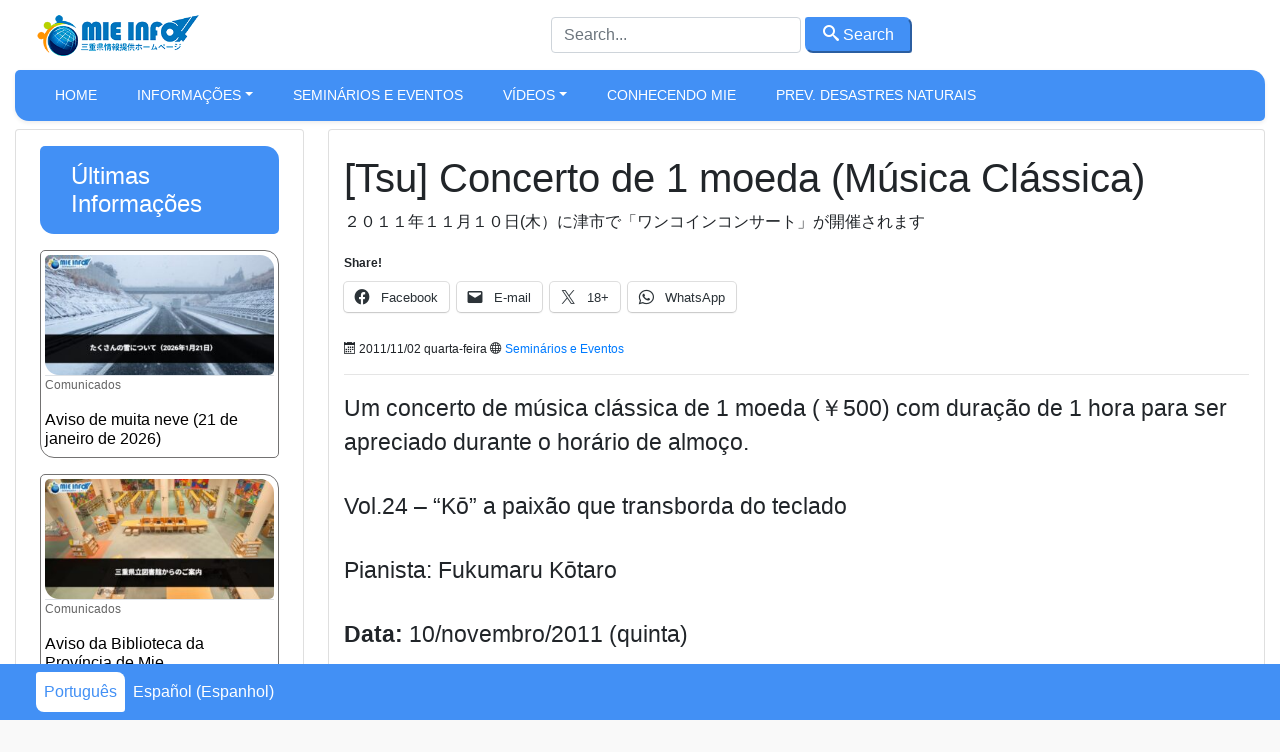

--- FILE ---
content_type: text/html; charset=UTF-8
request_url: https://mieinfo.com/agenda-arquivos/tsu-concerto-de-1-moeda-musica-classica/index.html
body_size: 50721
content:
<!DOCTYPE html>
<html xmlns="http://www.w3.org/1999/xhtml">
<!--[if lte IE 8 ]>
<html lang="en" class="ie ie8">
<![endif]-->
<!--[if IE 9 ]>
<html lang="en" class="ie">
<![endif]-->
<head>
<!-- Google Tag Manager -->
<script>
(function(w, d, s, l, i) {
w[l] = w[l] || [];
w[l].push({
'gtm.start': new Date().getTime(),
event: 'gtm.js'
});
var f = d.getElementsByTagName(s)[0],
j = d.createElement(s),
dl = l != 'dataLayer' ? '&l=' + l : '';
j.async = true;
j.src =
'https://www.googletagmanager.com/gtm.js?id=' + i + dl;
f.parentNode.insertBefore(j, f);
})(window, document, 'script', 'dataLayer', 'GTM-WZ5F8QP');
</script>
<!-- End Google Tag Manager -->
<meta charset="utf-8">
<meta http-equiv="X-UA-Compatible" content="IE=edge">
<meta name="viewport" content="width=device-width, initial-scale=1, shrink-to-fit=no">
<!--[if IE]><meta http-equiv="X-UA-Compatible" content="IE=edge" /><![endif]-->
<meta charset="UTF-8">
<meta property="fb:app_id" content="206591076137588">
<meta name='robots' content='index, follow, max-image-preview:large, max-snippet:-1, max-video-preview:-1' />
<link rel="alternate" hreflang="pt-br" href="https://mieinfo.com/agenda-arquivos/tsu-concerto-de-1-moeda-musica-classica/index.html" />
<link rel="alternate" hreflang="es-es" href="https://mieinfo.com/es/calendario-es/tsu-concierto-de-una-moneda-musica-clasica/index.html" />
<link rel="alternate" hreflang="x-default" href="https://mieinfo.com/agenda-arquivos/tsu-concerto-de-1-moeda-musica-classica/index.html" />
<!-- This site is optimized with the Yoast SEO plugin v26.8 - https://yoast.com/product/yoast-seo-wordpress/ -->
<title>[Tsu] Concerto de 1 moeda (Música Clássica) - Mie Info</title>
<meta name="description" content="２０１１年１１月１０日(木）に津市で「ワンコインコンサート」が開催されます" />
<link rel="canonical" href="https://mieinfo.com/agenda-arquivos/tsu-concerto-de-1-moeda-musica-classica/index.html" />
<meta property="og:locale" content="pt_BR" />
<meta property="og:type" content="article" />
<meta property="og:title" content="[Tsu] Concerto de 1 moeda (Música Clássica) - Mie Info" />
<meta property="og:description" content="２０１１年１１月１０日(木）に津市で「ワンコインコンサート」が開催されます" />
<meta property="og:url" content="https://mieinfo.com/agenda-arquivos/tsu-concerto-de-1-moeda-musica-classica/index.html" />
<meta property="og:site_name" content="Mie Info" />
<meta property="article:published_time" content="2011-11-02T03:45:29+00:00" />
<meta property="article:modified_time" content="2011-11-22T00:35:06+00:00" />
<meta property="og:image" content="https://mieinfo.com/wp-content/uploads/2011/11/tirashi.jpg" />
<meta property="og:image:width" content="700" />
<meta property="og:image:height" content="990" />
<meta property="og:image:type" content="image/jpeg" />
<meta name="author" content="Mie Info" />
<meta name="twitter:label1" content="Escrito por" />
<meta name="twitter:data1" content="Mie Info" />
<script type="application/ld+json" class="yoast-schema-graph">{"@context":"https://schema.org","@graph":[{"@type":"Article","@id":"https://mieinfo.com/agenda-arquivos/tsu-concerto-de-1-moeda-musica-classica/index.html#article","isPartOf":{"@id":"https://mieinfo.com/agenda-arquivos/tsu-concerto-de-1-moeda-musica-classica/index.html"},"author":{"name":"Mie Info","@id":"https://mieinfo.com/en/#/schema/person/e2d524e81066aab198b0b798e560d865"},"headline":"[Tsu] Concerto de 1 moeda (Música Clássica)","datePublished":"2011-11-02T03:45:29+00:00","dateModified":"2011-11-22T00:35:06+00:00","mainEntityOfPage":{"@id":"https://mieinfo.com/agenda-arquivos/tsu-concerto-de-1-moeda-musica-classica/index.html"},"wordCount":80,"commentCount":0,"publisher":{"@id":"https://mieinfo.com/en/#organization"},"image":{"@id":"https://mieinfo.com/agenda-arquivos/tsu-concerto-de-1-moeda-musica-classica/index.html#primaryimage"},"thumbnailUrl":"https://mieinfo.com/wp-content/uploads/2011/11/tirashi.jpg","articleSection":["Seminários e Eventos"],"inLanguage":"pt-BR","potentialAction":[{"@type":"CommentAction","name":"Comment","target":["https://mieinfo.com/agenda-arquivos/tsu-concerto-de-1-moeda-musica-classica/index.html#respond"]}]},{"@type":"WebPage","@id":"https://mieinfo.com/agenda-arquivos/tsu-concerto-de-1-moeda-musica-classica/index.html","url":"https://mieinfo.com/agenda-arquivos/tsu-concerto-de-1-moeda-musica-classica/index.html","name":"[Tsu] Concerto de 1 moeda (Música Clássica) - Mie Info","isPartOf":{"@id":"https://mieinfo.com/en/#website"},"primaryImageOfPage":{"@id":"https://mieinfo.com/agenda-arquivos/tsu-concerto-de-1-moeda-musica-classica/index.html#primaryimage"},"image":{"@id":"https://mieinfo.com/agenda-arquivos/tsu-concerto-de-1-moeda-musica-classica/index.html#primaryimage"},"thumbnailUrl":"https://mieinfo.com/wp-content/uploads/2011/11/tirashi.jpg","datePublished":"2011-11-02T03:45:29+00:00","dateModified":"2011-11-22T00:35:06+00:00","description":"２０１１年１１月１０日(木）に津市で「ワンコインコンサート」が開催されます","breadcrumb":{"@id":"https://mieinfo.com/agenda-arquivos/tsu-concerto-de-1-moeda-musica-classica/index.html#breadcrumb"},"inLanguage":"pt-BR","potentialAction":[{"@type":"ReadAction","target":["https://mieinfo.com/agenda-arquivos/tsu-concerto-de-1-moeda-musica-classica/index.html"]}]},{"@type":"ImageObject","inLanguage":"pt-BR","@id":"https://mieinfo.com/agenda-arquivos/tsu-concerto-de-1-moeda-musica-classica/index.html#primaryimage","url":"https://mieinfo.com/wp-content/uploads/2011/11/tirashi.jpg","contentUrl":"https://mieinfo.com/wp-content/uploads/2011/11/tirashi.jpg","width":"700","height":"990"},{"@type":"BreadcrumbList","@id":"https://mieinfo.com/agenda-arquivos/tsu-concerto-de-1-moeda-musica-classica/index.html#breadcrumb","itemListElement":[{"@type":"ListItem","position":1,"name":"Home","item":"https://mieinfo.com/"},{"@type":"ListItem","position":2,"name":"portal-new","item":"https://mieinfo.com/atualizador"},{"@type":"ListItem","position":3,"name":"Seminars and Events","item":"https://mieinfo.com/en/category/seminarios-e-eventos-en"},{"@type":"ListItem","position":4,"name":"[Tsu] Concerto de 1 moeda (Música Clássica)"}]},{"@type":"WebSite","@id":"https://mieinfo.com/en/#website","url":"https://mieinfo.com/en/","name":"Mie Info","description":"Sistema de Informações do Governo de Mie","publisher":{"@id":"https://mieinfo.com/en/#organization"},"potentialAction":[{"@type":"SearchAction","target":{"@type":"EntryPoint","urlTemplate":"https://mieinfo.com/en/?s={search_term_string}"},"query-input":{"@type":"PropertyValueSpecification","valueRequired":true,"valueName":"search_term_string"}}],"inLanguage":"pt-BR"},{"@type":"Organization","@id":"https://mieinfo.com/en/#organization","name":"Mie Info","url":"https://mieinfo.com/en/","logo":{"@type":"ImageObject","inLanguage":"pt-BR","@id":"https://mieinfo.com/en/#/schema/logo/image/","url":"https://mieinfo.com/wp-content/uploads/2022/04/cropped-screenshot.png","contentUrl":"https://mieinfo.com/wp-content/uploads/2022/04/cropped-screenshot.png","width":512,"height":512,"caption":"Mie Info"},"image":{"@id":"https://mieinfo.com/en/#/schema/logo/image/"}},{"@type":"Person","@id":"https://mieinfo.com/en/#/schema/person/e2d524e81066aab198b0b798e560d865","name":"Mie Info","url":"https://mieinfo.com/author/mieinfo-2"}]}</script>
<!-- / Yoast SEO plugin. -->
<link rel='dns-prefetch' href='//stats.wp.com' />
<link rel='dns-prefetch' href='//v0.wordpress.com' />
<link rel="alternate" type="application/rss+xml" title="Feed de comentários para Mie Info &raquo; [Tsu] Concerto de 1 moeda (Música Clássica)" href="https://mieinfo.com/agenda-arquivos/tsu-concerto-de-1-moeda-musica-classica/index.html/feed" />
<style id='wp-img-auto-sizes-contain-inline-css' type='text/css'>
img:is([sizes=auto i],[sizes^="auto," i]){contain-intrinsic-size:3000px 1500px}
/*# sourceURL=wp-img-auto-sizes-contain-inline-css */
</style>
<link rel='stylesheet' id='wp-block-library-css' href='//mieinfo.com/wp-content/cache/wpfc-minified/e62d7lmp/ajfn.css' type='text/css' media='all' />
<style id='wp-block-library-inline-css' type='text/css'>
/*wp_block_styles_on_demand_placeholder:6971d8af848b9*/
/*# sourceURL=wp-block-library-inline-css */
</style>
<style id='classic-theme-styles-inline-css' type='text/css'>
/*! This file is auto-generated */
.wp-block-button__link{color:#fff;background-color:#32373c;border-radius:9999px;box-shadow:none;text-decoration:none;padding:calc(.667em + 2px) calc(1.333em + 2px);font-size:1.125em}.wp-block-file__button{background:#32373c;color:#fff;text-decoration:none}
/*# sourceURL=/wp-includes/css/classic-themes.min.css */
</style>
<link rel='stylesheet' id='wpml-legacy-horizontal-list-0-css' href='//mieinfo.com/wp-content/cache/wpfc-minified/9j16ecgc/ajfn.css' type='text/css' media='all' />
<style id='wpml-legacy-horizontal-list-0-inline-css' type='text/css'>
.wpml-ls-statics-shortcode_actions, .wpml-ls-statics-shortcode_actions .wpml-ls-sub-menu, .wpml-ls-statics-shortcode_actions a {border-color:#cdcdcd;}.wpml-ls-statics-shortcode_actions a, .wpml-ls-statics-shortcode_actions .wpml-ls-sub-menu a, .wpml-ls-statics-shortcode_actions .wpml-ls-sub-menu a:link, .wpml-ls-statics-shortcode_actions li:not(.wpml-ls-current-language) .wpml-ls-link, .wpml-ls-statics-shortcode_actions li:not(.wpml-ls-current-language) .wpml-ls-link:link {color:#444444;background-color:#ffffff;}.wpml-ls-statics-shortcode_actions .wpml-ls-sub-menu a:hover,.wpml-ls-statics-shortcode_actions .wpml-ls-sub-menu a:focus, .wpml-ls-statics-shortcode_actions .wpml-ls-sub-menu a:link:hover, .wpml-ls-statics-shortcode_actions .wpml-ls-sub-menu a:link:focus {color:#000000;background-color:#eeeeee;}.wpml-ls-statics-shortcode_actions .wpml-ls-current-language > a {color:#444444;background-color:#ffffff;}.wpml-ls-statics-shortcode_actions .wpml-ls-current-language:hover>a, .wpml-ls-statics-shortcode_actions .wpml-ls-current-language>a:focus {color:#000000;background-color:#eeeeee;}
/*# sourceURL=wpml-legacy-horizontal-list-0-inline-css */
</style>
<link rel='stylesheet' id='bootstrap-portal-css' href='//mieinfo.com/wp-content/cache/wpfc-minified/dpy0jxvp/ajfn.css' type='text/css' media='all' />
<link rel='stylesheet' id='estilo_geral-css' href='//mieinfo.com/wp-content/cache/wpfc-minified/m7tzwl30/ajfn.css' type='text/css' media='all' />
<link rel='stylesheet' id='sharedaddy-css' href='//mieinfo.com/wp-content/cache/wpfc-minified/etylwebp/ajfp.css' type='text/css' media='all' />
<link rel='stylesheet' id='social-logos-css' href='//mieinfo.com/wp-content/cache/wpfc-minified/7ki1i76e/ajfp.css' type='text/css' media='all' />
<link rel='shortlink' href='https://wp.me/p8mywJ-2Bw' />
<meta name="generator" content="WPML ver:4.8.6 stt:61,1,65,28,44,2,59;" />
<style>img#wpstats{display:none}</style>
<link rel="icon" href="https://mieinfo.com/wp-content/uploads/2022/04/cropped-screenshot-32x32.png" sizes="32x32" />
<link rel="icon" href="https://mieinfo.com/wp-content/uploads/2022/04/cropped-screenshot-192x192.png" sizes="192x192" />
<link rel="apple-touch-icon" href="https://mieinfo.com/wp-content/uploads/2022/04/cropped-screenshot-180x180.png" />
<meta name="msapplication-TileImage" content="https://mieinfo.com/wp-content/uploads/2022/04/cropped-screenshot-270x270.png" />
<meta name="google-site-verification" content="xPUxhayJ69Tl4AiDOYtRgZbtugnJZ9Xire1ah_cr5M4" />
</head>
<body class="boxed theme-jb innerpage">
<!-- Google Tag Manager (noscript) -->
<noscript><iframe src="https://www.googletagmanager.com/ns.html?id=GTM-WZ5F8QP" height="0" width="0" style="display:none;visibility:hidden"></iframe></noscript>
<!-- End Google Tag Manager (noscript) -->
<div id="wrapper">
<main id="page-content-wrapper">
<!-- Abre Header -->
<header class="elementor_header header12 b-bottom logo-lg no-sticky ">
<!-- Barra superior -->
<nav class="elementor_mainmenu navegacao-principal navbar navbar-light navbar-expand-lg has-sticky ">
<div class="container">
<a class="navbar-brand" href="https://mieinfo.com/">
<img width="277" height="100" src="https://mieinfo.com/wp-content/themes/mieinfo/imagens/mieinfo-logo-site.png" alt="logo" class="img-fluid navbar-brand-dark"> </a>
<div class="d-none d-lg-block">
<form id="searchform_header" method="get" action="https://mieinfo.com/">
<input type="text" class="form-control form-header customfilter" name="s" data-type="text" data-key="keyword" autocomplete="off" placeholder="Search..." value="">
<button class="btn-primary px-3 py-1  bordaArredondada" type="submit" form="searchform_header" value="Submit">
<span class="icon-search"></span>
Search</button>
</form>
</div>
<!-- MENU MOBILE -->
<div>
<button class="navbar-toggler btn btn-primary mr-4 text-white" type="button" data-toggle="collapse" data-target="#collapseExample" aria-expanded="false" aria-controls="collapseExample">Menu</button>
</div>
<div class="collapse w-100" id="collapseExample">
<div class="card ">
<div class="menu-movel">
<div class="bg-primary text-white d-flex justify-content-center">
MIE INFO - MENU </div>
<div class="w-100 menu-mobile">
<div class="m-2">
<span class="py-1 bg-primary d-inline-block w-100 p-0 pl-3 bordaArredondada">
<a href="https://mieinfo.com">
Home
</a>
</span>
</div>
<div class="m-2">
<span class="py-1 bg-primary d-inline-block w-100 p-0 pl-3 bordaArredondada">
<a href="https://mieinfo.com/category/informacoes">Informações</a>    </span>
</div>
<div class="m-2">
<span class="py-1 bg-primary d-inline-block w-100 p-0 pl-3 bordaArredondada">
<a href="https://mieinfo.com/category/informacoes">Informações</a>    </span>
</div>
<div class="m-2">
<span class="py-1 bg-primary d-inline-block w-100 p-0 pl-3 bordaArredondada">
<a href="https://mieinfo.com/category/agenda-arquivos">Seminários e Eventos</a>    </span>
</div>
<div class="m-2">
<span class="py-1 bg-primary d-inline-block w-100 p-0 pl-3 bordaArredondada">
<a href="https://mieinfo.com/category/videos">Vídeos</a>    </span>
</div>
<div class="m-2">
<span class="py-1 bg-primary d-inline-block w-100 p-0 pl-3 bordaArredondada">
<a href="https://mieinfo.com/category/conhecendo-mie">Conhecendo Mie</a>    </span>
</div>
<div class="m-2">
<span class="py-1 bg-primary d-inline-block w-100 p-0 pl-3 bordaArredondada">
<a href="https://mieinfo.com/category/videos/prevencao-contra-terremotos">Prev. Desastres Naturais</a>    </span>
</div>
</div>
</div>
<div class="my-3 d-flex justify-content-center">
<button class="navbar-toggler btn btn-primary text-white" type="button" data-toggle="collapse" data-target="#collapseExample" aria-expanded="false" aria-controls="collapseExample">Close</button>
</div>
</div>
</div>
<!-- MENU MOBILE -->
</div>
</nav>
<!-- MENU MOBILE -->
<!-- Barra superior -->
<!-- MENU PRINCIPAL -->
<nav class="elementor_mainmenu py-1 navbar-bottom navbar navbar-expand-md d-none d-lg-block shadow-sm bg-primary shadow-sm navbar-dark py-2 bordaArredondadaGrande">
<div class="container ">
<div class="collapse navbar-collapse ">
<div id="bs-example-navbar-collapse-1" class="collapse navbar-collapse"><ul id="menu-principal" class="nav navbar-nav" itemscope itemtype="http://www.schema.org/SiteNavigationElement"><li  id="menu-item-41601" class="menu-item menu-item-type-post_type menu-item-object-page menu-item-home menu-item-41601 nav-item"><a itemprop="url" href="https://mieinfo.com/" class="nav-link"><span itemprop="name">Home</span></a></li>
<li  id="menu-item-12599" class="color-1 menu-item menu-item-type-taxonomy menu-item-object-category menu-item-has-children dropdown menu-item-12599 nav-item"><a href="#" data-toggle="dropdown" aria-haspopup="true" aria-expanded="false" class="dropdown-toggle nav-link" id="menu-item-dropdown-12599"><span itemprop="name">Informações</span></a>
<ul class="dropdown-menu" aria-labelledby="menu-item-dropdown-12599">
<li  id="menu-item-12601" class="menu-item menu-item-type-taxonomy menu-item-object-category menu-item-12601 nav-item"><a itemprop="url" href="https://mieinfo.com/category/informacoes/diversos" class="dropdown-item"><span itemprop="name">Comunicados</span></a></li>
<li  id="menu-item-12609" class="menu-item menu-item-type-taxonomy menu-item-object-category menu-item-12609 nav-item"><a itemprop="url" href="https://mieinfo.com/category/informacoes/emergencias" class="dropdown-item"><span itemprop="name">Segurança</span></a></li>
<li  id="menu-item-12604" class="menu-item menu-item-type-taxonomy menu-item-object-category menu-item-12604 nav-item"><a itemprop="url" href="https://mieinfo.com/category/informacoes/moradia" class="dropdown-item"><span itemprop="name">Moradia</span></a></li>
<li  id="menu-item-12602" class="menu-item menu-item-type-taxonomy menu-item-object-category menu-item-12602 nav-item"><a itemprop="url" href="https://mieinfo.com/category/informacoes/educacao" class="dropdown-item"><span itemprop="name">Educação</span></a></li>
<li  id="menu-item-12605" class="menu-item menu-item-type-taxonomy menu-item-object-category menu-item-12605 nav-item"><a itemprop="url" href="https://mieinfo.com/category/informacoes/oportunidades" class="dropdown-item"><span itemprop="name">Carreira</span></a></li>
<li  id="menu-item-12607" class="menu-item menu-item-type-taxonomy menu-item-object-category menu-item-12607 nav-item"><a itemprop="url" href="https://mieinfo.com/category/informacoes/saude" class="dropdown-item"><span itemprop="name">Saúde e Bem-Estar</span></a></li>
<li  id="menu-item-12600" class="menu-item menu-item-type-taxonomy menu-item-object-category menu-item-12600 nav-item"><a itemprop="url" href="https://mieinfo.com/category/informacoes/cultura-e-lazer" class="dropdown-item"><span itemprop="name">Cultura e Lazer</span></a></li>
</ul>
</li>
<li  id="menu-item-12612" class="color-3 menu-item menu-item-type-taxonomy menu-item-object-category current-post-ancestor current-menu-parent current-post-parent active menu-item-12612 nav-item"><a itemprop="url" href="https://mieinfo.com/category/agenda-arquivos" class="nav-link"><span itemprop="name">Seminários e Eventos</span></a></li>
<li  id="menu-item-12614" class="color-4 menu-item menu-item-type-taxonomy menu-item-object-category menu-item-has-children dropdown menu-item-12614 nav-item"><a href="#" data-toggle="dropdown" aria-haspopup="true" aria-expanded="false" class="dropdown-toggle nav-link" id="menu-item-dropdown-12614"><span itemprop="name">Vídeos</span></a>
<ul class="dropdown-menu" aria-labelledby="menu-item-dropdown-12614">
<li  id="menu-item-16590" class="menu-item menu-item-type-taxonomy menu-item-object-category menu-item-16590 nav-item"><a itemprop="url" href="https://mieinfo.com/category/conhecendo-mie/video-pt" class="dropdown-item"><span itemprop="name">Conhecendo Mie (Turismo)</span></a></li>
<li  id="menu-item-12615" class="menu-item menu-item-type-taxonomy menu-item-object-category menu-item-12615 nav-item"><a itemprop="url" href="https://mieinfo.com/category/videos/cotidiano-e-leis" class="dropdown-item"><span itemprop="name">Cotidiano e Leis</span></a></li>
<li  id="menu-item-12616" class="menu-item menu-item-type-taxonomy menu-item-object-category menu-item-12616 nav-item"><a itemprop="url" href="https://mieinfo.com/category/videos/cultura-e-lazer-videos" class="dropdown-item"><span itemprop="name">Cultura e Lazer</span></a></li>
<li  id="menu-item-12617" class="menu-item menu-item-type-taxonomy menu-item-object-category menu-item-12617 nav-item"><a itemprop="url" href="https://mieinfo.com/category/videos/curso-de-japones" class="dropdown-item"><span itemprop="name">Curso de Japonês</span></a></li>
<li  id="menu-item-12618" class="menu-item menu-item-type-taxonomy menu-item-object-category menu-item-12618 nav-item"><a itemprop="url" href="https://mieinfo.com/category/videos/educacao-videos" class="dropdown-item"><span itemprop="name">Educação</span></a></li>
<li  id="menu-item-12619" class="menu-item menu-item-type-taxonomy menu-item-object-category menu-item-12619 nav-item"><a itemprop="url" href="https://mieinfo.com/category/videos/postos-de-atendimentos" class="dropdown-item"><span itemprop="name">Postos de Atendimentos</span></a></li>
<li  id="menu-item-12620" class="menu-item menu-item-type-taxonomy menu-item-object-category menu-item-12620 nav-item"><a itemprop="url" href="https://mieinfo.com/category/videos/prevencao-contra-terremotos" class="dropdown-item"><span itemprop="name">Prev. Desastres Naturais</span></a></li>
<li  id="menu-item-12621" class="menu-item menu-item-type-taxonomy menu-item-object-category menu-item-12621 nav-item"><a itemprop="url" href="https://mieinfo.com/category/videos/saude-videos" class="dropdown-item"><span itemprop="name">Saúde</span></a></li>
<li  id="menu-item-12622" class="menu-item menu-item-type-taxonomy menu-item-object-category menu-item-12622 nav-item"><a itemprop="url" href="https://mieinfo.com/category/videos/videos-informativos" class="dropdown-item"><span itemprop="name">Informativos</span></a></li>
</ul>
</li>
<li  id="menu-item-16589" class="color-5 menu-item menu-item-type-taxonomy menu-item-object-category menu-item-16589 nav-item"><a itemprop="url" href="https://mieinfo.com/category/conhecendo-mie" class="nav-link"><span itemprop="name">Conhecendo Mie</span></a></li>
<li  id="menu-item-30564" class="menu-item menu-item-type-taxonomy menu-item-object-category menu-item-30564 nav-item"><a itemprop="url" href="https://mieinfo.com/category/videos/prevencao-contra-terremotos" class="nav-link"><span itemprop="name">Prev. Desastres Naturais</span></a></li>
</ul></div>            </div>
</nav>
</header>
<!-- MENU NORMAL -->
<section class="mt-2">
<div id="section-10014" class="container-fluid post-detalhes">
<div class="row">
<!-- Coluna da esquerda sidebar -->
<div class="col-3  d-none d-lg-block pr-4 pl-0">
<div class="card px-4">
<div class="hide-for-small my-2">
<div class="col-12 my-2 bg-primary bordaArredondadaGrande">
<h4 class="p-3 text-white">
Últimas Informações                        </h4>
</div>
</div>
<div id="52427" class="p-1 miniaturas card mb-3 bordaArredondadaGrande">
<a href="https://mieinfo.com/informacoes/diversos/snow-2026-01/index.html">
<img loading="lazy" width="265" height="139" class="img-fluid bordaArredondadaGrande" alt="Aviso de muita neve (21 de janeiro de 2026)" src="https://mieinfo.com/wp-content/uploads/2026/01/2026-01-snow-310x163.jpg"></a>
<div class=" position-relative border-top">
<div class="card-category">
<a href="https://mieinfo.com/category/informacoes/diversos">Comunicados</a>      </div>
<h6 class="mt-3"><a href="https://mieinfo.com/informacoes/diversos/snow-2026-01/index.html">
Aviso de muita neve (21 de janeiro de 2026)</a></h6>
</div>
</div>
<div id="52383" class="p-1 miniaturas card mb-3 bordaArredondadaGrande">
<a href="https://mieinfo.com/informacoes/diversos/mie-library/index.html">
<img loading="lazy" width="265" height="139" class="img-fluid bordaArredondadaGrande" alt="Aviso da Biblioteca da Província de Mie" src="https://mieinfo.com/wp-content/uploads/2026/01/Mie-Library-310x163.jpg"></a>
<div class=" position-relative border-top">
<div class="card-category">
<a href="https://mieinfo.com/category/informacoes/diversos">Comunicados</a>      </div>
<h6 class="mt-3"><a href="https://mieinfo.com/informacoes/diversos/mie-library/index.html">
Aviso da Biblioteca da Província de Mie</a></h6>
</div>
</div>
<div id="52307" class="p-1 miniaturas card mb-3 bordaArredondadaGrande">
<a href="https://mieinfo.com/informacoes/diversos/2026-01-kenei-jutaku/index.html">
<img loading="lazy" width="265" height="139" class="img-fluid bordaArredondadaGrande" alt="(Janeiro/2026) Inscrições para moradias públicas em Mie" src="https://mieinfo.com/wp-content/uploads/2026/01/2026-01-Kenei-Jutaku-310x163.jpg"></a>
<div class=" position-relative border-top">
<div class="card-category">
<a href="https://mieinfo.com/category/informacoes/diversos">Comunicados</a>      </div>
<h6 class="mt-3"><a href="https://mieinfo.com/informacoes/diversos/2026-01-kenei-jutaku/index.html">
(Janeiro/2026) Inscrições para moradias públicas em Mie</a></h6>
</div>
</div>
<div id="52263" class="p-1 miniaturas card mb-3 bordaArredondadaGrande">
<a href="https://mieinfo.com/informacoes/diversos/all-together-festival-2026/index.html">
<img loading="lazy" width="265" height="139" class="img-fluid bordaArredondadaGrande" alt="Aviso sobre o evento de convivência multicultural de janeiro de 2026" src="https://mieinfo.com/wp-content/uploads/2025/12/2025-12-Tabuka-Kyosei-310x163.jpg"></a>
<div class=" position-relative border-top">
<div class="card-category">
<a href="https://mieinfo.com/category/informacoes/diversos">Comunicados</a>      </div>
<h6 class="mt-3"><a href="https://mieinfo.com/informacoes/diversos/all-together-festival-2026/index.html">
Aviso sobre o evento de convivência multicultural de janeiro de 2026</a></h6>
</div>
</div>
<div id="52168" class="p-1 miniaturas card mb-3 bordaArredondadaGrande">
<a href="https://mieinfo.com/informacoes/diversos/2025-new-year-immigration/index.html">
<img loading="lazy" width="265" height="139" class="img-fluid bordaArredondadaGrande" alt="Aviso de congestionamento da Imigração (dezembro de 2025 a janeiro de 2026)" src="https://mieinfo.com/wp-content/uploads/2025/12/2026-New-Year-Immigration-310x163.jpg"></a>
<div class=" position-relative border-top">
<div class="card-category">
<a href="https://mieinfo.com/category/informacoes/diversos">Comunicados</a>      </div>
<h6 class="mt-3"><a href="https://mieinfo.com/informacoes/diversos/2025-new-year-immigration/index.html">
Aviso de congestionamento da Imigração (dezembro de 2025 a janeiro de 2026)</a></h6>
</div>
</div>
<div id="52140" class="p-1 miniaturas card mb-3 bordaArredondadaGrande">
<a href="https://mieinfo.com/informacoes/emergencias/mie-bosai-navi/index.html">
<img loading="lazy" width="265" height="139" class="img-fluid bordaArredondadaGrande" alt="Proteja-se de desastres : como fazer preparativos no dia a dia" src="https://mieinfo.com/wp-content/uploads/2025/12/mie-bosai-navi-310x163.jpg"></a>
<div class=" position-relative border-top">
<div class="card-category">
<a href="https://mieinfo.com/category/informacoes/diversos">Comunicados</a>      </div>
<h6 class="mt-3"><a href="https://mieinfo.com/informacoes/emergencias/mie-bosai-navi/index.html">
Proteja-se de desastres : como fazer preparativos no dia a dia</a></h6>
</div>
</div>
<div id="52088" class="p-1 miniaturas card mb-3 bordaArredondadaGrande">
<a href="https://mieinfo.com/informacoes/diversos/mieken-gaikokujin-chousa/index.html">
<img loading="lazy" width="265" height="139" class="img-fluid bordaArredondadaGrande" alt="Colabore com a pesquisa (Até 13 de fevereiro de 2026)" src="https://mieinfo.com/wp-content/uploads/2025/12/Mieken-Gaikokujin-Chousa-310x163.jpg"></a>
<div class=" position-relative border-top">
<div class="card-category">
<a href="https://mieinfo.com/category/informacoes/diversos">Comunicados</a>      </div>
<h6 class="mt-3"><a href="https://mieinfo.com/informacoes/diversos/mieken-gaikokujin-chousa/index.html">
Colabore com a pesquisa (Até 13 de fevereiro de 2026)</a></h6>
</div>
</div>
<div id="52065" class="p-1 miniaturas card mb-3 bordaArredondadaGrande">
<a href="https://mieinfo.com/informacoes/diversos/mie-kodomo-jorei/index.html">
<img loading="lazy" width="265" height="139" class="img-fluid bordaArredondadaGrande" alt="Para uma província de Mie onde todas as crianças possam viver com segurança ~Foi criado o panfleto em línguas estrangeiras sobre a “Regulação para as Crianças da Província de Mie”~" src="https://mieinfo.com/wp-content/uploads/2025/12/Mie-Kodomo-Jorei-310x163.jpg"></a>
<div class=" position-relative border-top">
<div class="card-category">
<a href="https://mieinfo.com/category/informacoes/diversos">Comunicados</a>      </div>
<h6 class="mt-3"><a href="https://mieinfo.com/informacoes/diversos/mie-kodomo-jorei/index.html">
Para uma província de Mie onde todas as crianças possam viver com segurança ~Foi criado o panfleto em línguas estrangeiras sobre a “Regulação para as Crianças da Província de Mie”~</a></h6>
</div>
</div>
</div>
</div>
<!-- Coluna da esquerda sidebar -->
<!-- Coluna da direita -->
<div id="10014" class="col-12 col-lg-9 card pt-4">
<article data-postid="post-10014" data-guid="http://mieinfo.com/?p=10014" data-permalink="https://mieinfo.com/agenda-arquivos/tsu-concerto-de-1-moeda-musica-classica/index.html">
<h1 itemprop="headline" class="noticia_atual titulo-post 10014">[Tsu] Concerto de 1 moeda (Música Clássica)</h1>
<div itemprop="alternativeHeadline" class="resumo"><p>２０１１年１１月１０日(木）に津市で「ワンコインコンサート」が開催されます</p>
<div class="sharedaddy sd-sharing-enabled"><div class="robots-nocontent sd-block sd-social sd-social-icon-text sd-sharing"><h3 class="sd-title">Share!</h3><div class="sd-content"><ul><li class="share-facebook"><a rel="nofollow noopener noreferrer"
data-shared="sharing-facebook-10014"
class="share-facebook sd-button share-icon"
href="https://mieinfo.com/agenda-arquivos/tsu-concerto-de-1-moeda-musica-classica/index.html?share=facebook"
target="_blank"
aria-labelledby="sharing-facebook-10014"
>
<span id="sharing-facebook-10014" hidden>Clique para compartilhar no Facebook(abre em nova janela)</span>
<span>Facebook</span>
</a></li><li class="share-email"><a rel="nofollow noopener noreferrer"
data-shared="sharing-email-10014"
class="share-email sd-button share-icon"
href="mailto:?subject=%5BPost%20compartilhado%5D%20%5BTsu%5D%20Concerto%20de%201%20moeda%20%28M%C3%BAsica%20Cl%C3%A1ssica%29&#038;body=https%3A%2F%2Fmieinfo.com%2Fagenda-arquivos%2Ftsu-concerto-de-1-moeda-musica-classica%2Findex.html&#038;share=email"
target="_blank"
aria-labelledby="sharing-email-10014"
data-email-share-error-title="Você tem algum e-mail configurado?" data-email-share-error-text="Se você está tendo problemas para compartilhar por e-mail, é possível que você não tenha configurado o e-mail para seu navegador. Talvez seja necessário você mesmo criar um novo e-mail." data-email-share-nonce="2f69609fef" data-email-share-track-url="https://mieinfo.com/agenda-arquivos/tsu-concerto-de-1-moeda-musica-classica/index.html?share=email">
<span id="sharing-email-10014" hidden>Clique para enviar um link por e-mail para um amigo(abre em nova janela)</span>
<span>E-mail</span>
</a></li><li class="share-twitter"><a rel="nofollow noopener noreferrer"
data-shared="sharing-twitter-10014"
class="share-twitter sd-button share-icon"
href="https://mieinfo.com/agenda-arquivos/tsu-concerto-de-1-moeda-musica-classica/index.html?share=twitter"
target="_blank"
aria-labelledby="sharing-twitter-10014"
>
<span id="sharing-twitter-10014" hidden>Clique para compartilhar no X(abre em nova janela)</span>
<span>18+</span>
</a></li><li class="share-jetpack-whatsapp"><a rel="nofollow noopener noreferrer"
data-shared="sharing-whatsapp-10014"
class="share-jetpack-whatsapp sd-button share-icon"
href="https://mieinfo.com/agenda-arquivos/tsu-concerto-de-1-moeda-musica-classica/index.html?share=jetpack-whatsapp"
target="_blank"
aria-labelledby="sharing-whatsapp-10014"
>
<span id="sharing-whatsapp-10014" hidden>Clique para compartilhar no WhatsApp(abre em nova janela)</span>
<span>WhatsApp</span>
</a></li><li class="share-end"></li></ul></div></div></div> </div>
<div class="date updated">
<span class="date updated"><i class="icon-calendar"></i> 2011/11/02 quarta-feira</span>
<span class="meta-cat"><i class="icon-sphere"></i> <a href="https://mieinfo.com/category/agenda-arquivos" rel="category tag">Seminários e Eventos</a></span>
</div>
<div itemprop="articleBody" class="conteudo my-2">
<hr class="my-3" />
<p>Um concerto de música clássica de 1 moeda (￥500) com duração de 1 hora para ser apreciado durante o horário de almoço.</p>
<p>Vol.24 &#8211; &#8220;Kō&#8221; a paixão que transborda do teclado</p>
<p>Pianista: Fukumaru Kōtaro</p>
<p><strong>Data:</strong> 10/novembro/2011 (quinta)</p>
<p><strong>Horário:</strong> início às 11:30 &#8211; previsão de término às 12:30 (o local será aberto às 10:45)</p>
<p><strong>Local:</strong> Mie-ken Sōgō Bunka Kaikan, Dai Hōru</p>
<p>Mais detalhes no panfleto abaixo:</p>
<p><strong></strong><img fetchpriority="high" decoding="async" class="aligncenter size-full wp-image-10018" title="fukuma5omote" src="http://mieinfo.com/wp-content/uploads/2011/11/tirashi.jpg" alt="" width="700" height="990" srcset="https://mieinfo.com/wp-content/uploads/2011/11/tirashi.jpg 700w, https://mieinfo.com/wp-content/uploads/2011/11/tirashi-70x100.jpg 70w, https://mieinfo.com/wp-content/uploads/2011/11/tirashi-98x140.jpg 98w, https://mieinfo.com/wp-content/uploads/2011/11/tirashi-80x113.jpg 80w, https://mieinfo.com/wp-content/uploads/2011/11/tirashi-53x75.jpg 53w" sizes="(max-width: 700px) 100vw, 700px" /></p>
<div class="sharedaddy sd-sharing-enabled"><div class="robots-nocontent sd-block sd-social sd-social-icon-text sd-sharing"><h3 class="sd-title">Share!</h3><div class="sd-content"><ul><li class="share-facebook"><a rel="nofollow noopener noreferrer"
data-shared="sharing-facebook-10014"
class="share-facebook sd-button share-icon"
href="https://mieinfo.com/agenda-arquivos/tsu-concerto-de-1-moeda-musica-classica/index.html?share=facebook"
target="_blank"
aria-labelledby="sharing-facebook-10014"
>
<span id="sharing-facebook-10014" hidden>Clique para compartilhar no Facebook(abre em nova janela)</span>
<span>Facebook</span>
</a></li><li class="share-email"><a rel="nofollow noopener noreferrer"
data-shared="sharing-email-10014"
class="share-email sd-button share-icon"
href="mailto:?subject=%5BPost%20compartilhado%5D%20%5BTsu%5D%20Concerto%20de%201%20moeda%20%28M%C3%BAsica%20Cl%C3%A1ssica%29&#038;body=https%3A%2F%2Fmieinfo.com%2Fagenda-arquivos%2Ftsu-concerto-de-1-moeda-musica-classica%2Findex.html&#038;share=email"
target="_blank"
aria-labelledby="sharing-email-10014"
data-email-share-error-title="Você tem algum e-mail configurado?" data-email-share-error-text="Se você está tendo problemas para compartilhar por e-mail, é possível que você não tenha configurado o e-mail para seu navegador. Talvez seja necessário você mesmo criar um novo e-mail." data-email-share-nonce="2f69609fef" data-email-share-track-url="https://mieinfo.com/agenda-arquivos/tsu-concerto-de-1-moeda-musica-classica/index.html?share=email">
<span id="sharing-email-10014" hidden>Clique para enviar um link por e-mail para um amigo(abre em nova janela)</span>
<span>E-mail</span>
</a></li><li class="share-twitter"><a rel="nofollow noopener noreferrer"
data-shared="sharing-twitter-10014"
class="share-twitter sd-button share-icon"
href="https://mieinfo.com/agenda-arquivos/tsu-concerto-de-1-moeda-musica-classica/index.html?share=twitter"
target="_blank"
aria-labelledby="sharing-twitter-10014"
>
<span id="sharing-twitter-10014" hidden>Clique para compartilhar no X(abre em nova janela)</span>
<span>18+</span>
</a></li><li class="share-jetpack-whatsapp"><a rel="nofollow noopener noreferrer"
data-shared="sharing-whatsapp-10014"
class="share-jetpack-whatsapp sd-button share-icon"
href="https://mieinfo.com/agenda-arquivos/tsu-concerto-de-1-moeda-musica-classica/index.html?share=jetpack-whatsapp"
target="_blank"
aria-labelledby="sharing-whatsapp-10014"
>
<span id="sharing-whatsapp-10014" hidden>Clique para compartilhar no WhatsApp(abre em nova janela)</span>
<span>WhatsApp</span>
</a></li><li class="share-end"></li></ul></div></div></div>              </div>
<nav class="nav nav-pills nav-justified hide-for-small mb-5">
<div class=" nav-item nav-link  py-0 mx-1 border">
&laquo; <a href="https://mieinfo.com/agenda-arquivos/tsu-musicas-de-livros-infantis-cool-brass-um-concerto-para-pais-e-filhos/index.html" rel="prev">[Tsu] Músicas de livros infantis, Cool Brass, um concerto para pais e filhos</a>                </div>
<div class="nav-item nav-link  py-0 mx-1 border">
<a href="https://mieinfo.com/agenda-arquivos/orquestra-glenn-miller/index.html" rel="next">[Kameyama] Orquestra Glenn Miller</a> &raquo;                </div>
</nav>
<div style="height: 150px;"></div>
<div class="my-5 w-100">
<a class="proxima_noticia d-block rounded d-flex justify-content-center text-white font-weight-bold bg-primary card w-100 p-1 my-4 py-2" href="#9999">&uarr;&uarr;
Próxima Informação &uarr;&uarr;</a>
</div>
<!--NOTICIA ANTERIOR -->
<div class="noticia_seguinte mt-5" id="9999">
<div class="my-5 py-5" style="border-top: 4px solid #ccc; ">
<h1 class="titulo-post">[Tsu] Músicas de livros infantis, Cool Brass, um concerto para pais e filhos</h1>
<div class="date updated">
<span class="date updated"><i class="icon-calendar"></i> 2011/11/02 quarta-feira</span>
<span class="meta-cat"><i class="icon-sphere"></i> <a href="https://mieinfo.com/category/agenda-arquivos" rel="category tag">Seminários e Eventos</a></span>
</div>
<div class=" resumo mb-4"><i><p>２０１１年１２月４日（日）に津市で「音楽の絵本 Cool Brass 親子のためのコンサート」が開催されます</p>
<div class="sharedaddy sd-sharing-enabled"><div class="robots-nocontent sd-block sd-social sd-social-icon-text sd-sharing"><h3 class="sd-title">Share!</h3><div class="sd-content"><ul><li class="share-facebook"><a rel="nofollow noopener noreferrer"
data-shared="sharing-facebook-10014"
class="share-facebook sd-button share-icon"
href="https://mieinfo.com/agenda-arquivos/tsu-concerto-de-1-moeda-musica-classica/index.html?share=facebook"
target="_blank"
aria-labelledby="sharing-facebook-10014"
>
<span id="sharing-facebook-10014" hidden>Clique para compartilhar no Facebook(abre em nova janela)</span>
<span>Facebook</span>
</a></li><li class="share-email"><a rel="nofollow noopener noreferrer"
data-shared="sharing-email-10014"
class="share-email sd-button share-icon"
href="mailto:?subject=%5BPost%20compartilhado%5D%20%5BTsu%5D%20Concerto%20de%201%20moeda%20%28M%C3%BAsica%20Cl%C3%A1ssica%29&#038;body=https%3A%2F%2Fmieinfo.com%2Fagenda-arquivos%2Ftsu-concerto-de-1-moeda-musica-classica%2Findex.html&#038;share=email"
target="_blank"
aria-labelledby="sharing-email-10014"
data-email-share-error-title="Você tem algum e-mail configurado?" data-email-share-error-text="Se você está tendo problemas para compartilhar por e-mail, é possível que você não tenha configurado o e-mail para seu navegador. Talvez seja necessário você mesmo criar um novo e-mail." data-email-share-nonce="2f69609fef" data-email-share-track-url="https://mieinfo.com/agenda-arquivos/tsu-concerto-de-1-moeda-musica-classica/index.html?share=email">
<span id="sharing-email-10014" hidden>Clique para enviar um link por e-mail para um amigo(abre em nova janela)</span>
<span>E-mail</span>
</a></li><li class="share-twitter"><a rel="nofollow noopener noreferrer"
data-shared="sharing-twitter-10014"
class="share-twitter sd-button share-icon"
href="https://mieinfo.com/agenda-arquivos/tsu-concerto-de-1-moeda-musica-classica/index.html?share=twitter"
target="_blank"
aria-labelledby="sharing-twitter-10014"
>
<span id="sharing-twitter-10014" hidden>Clique para compartilhar no X(abre em nova janela)</span>
<span>18+</span>
</a></li><li class="share-jetpack-whatsapp"><a rel="nofollow noopener noreferrer"
data-shared="sharing-whatsapp-10014"
class="share-jetpack-whatsapp sd-button share-icon"
href="https://mieinfo.com/agenda-arquivos/tsu-concerto-de-1-moeda-musica-classica/index.html?share=jetpack-whatsapp"
target="_blank"
aria-labelledby="sharing-whatsapp-10014"
>
<span id="sharing-whatsapp-10014" hidden>Clique para compartilhar no WhatsApp(abre em nova janela)</span>
<span>WhatsApp</span>
</a></li><li class="share-end"></li></ul></div></div></div></i> </div>
<div class="avancar conteudo my-2">
<p><strong></strong><strong>Local: </strong>Mie-ken Sōgō Bunka Center,  Big Hall</p>
<p><strong></strong><strong>Data:</strong> 4/dezembro/2011 (domingo)</p>
<p><strong>Horário:</strong> início às 15:00 (abertura da entrada às 14:30)<br />
<strong></strong></p>
<p><strong>Preço：</strong>Adultos 2,000 yenes　Crianças　1,000 yenes (crianças do ensino básico) todos os assentos são numerados.<br />
＊Os ingressos estão sendo vendidos no próprio Bunka Center no guichê de tickets ou ainda no Ticket Via.<br />
＊Crianças de até 3 anos se ficarem sentadas no colo dos pais, poderão entrar de graça.</p>
<p><strong><br />
</strong></p>
<div class="sharedaddy sd-sharing-enabled"><div class="robots-nocontent sd-block sd-social sd-social-icon-text sd-sharing"><h3 class="sd-title">Share!</h3><div class="sd-content"><ul><li class="share-facebook"><a rel="nofollow noopener noreferrer"
data-shared="sharing-facebook-10014"
class="share-facebook sd-button share-icon"
href="https://mieinfo.com/agenda-arquivos/tsu-concerto-de-1-moeda-musica-classica/index.html?share=facebook"
target="_blank"
aria-labelledby="sharing-facebook-10014"
>
<span id="sharing-facebook-10014" hidden>Clique para compartilhar no Facebook(abre em nova janela)</span>
<span>Facebook</span>
</a></li><li class="share-email"><a rel="nofollow noopener noreferrer"
data-shared="sharing-email-10014"
class="share-email sd-button share-icon"
href="mailto:?subject=%5BPost%20compartilhado%5D%20%5BTsu%5D%20Concerto%20de%201%20moeda%20%28M%C3%BAsica%20Cl%C3%A1ssica%29&#038;body=https%3A%2F%2Fmieinfo.com%2Fagenda-arquivos%2Ftsu-concerto-de-1-moeda-musica-classica%2Findex.html&#038;share=email"
target="_blank"
aria-labelledby="sharing-email-10014"
data-email-share-error-title="Você tem algum e-mail configurado?" data-email-share-error-text="Se você está tendo problemas para compartilhar por e-mail, é possível que você não tenha configurado o e-mail para seu navegador. Talvez seja necessário você mesmo criar um novo e-mail." data-email-share-nonce="2f69609fef" data-email-share-track-url="https://mieinfo.com/agenda-arquivos/tsu-concerto-de-1-moeda-musica-classica/index.html?share=email">
<span id="sharing-email-10014" hidden>Clique para enviar um link por e-mail para um amigo(abre em nova janela)</span>
<span>E-mail</span>
</a></li><li class="share-twitter"><a rel="nofollow noopener noreferrer"
data-shared="sharing-twitter-10014"
class="share-twitter sd-button share-icon"
href="https://mieinfo.com/agenda-arquivos/tsu-concerto-de-1-moeda-musica-classica/index.html?share=twitter"
target="_blank"
aria-labelledby="sharing-twitter-10014"
>
<span id="sharing-twitter-10014" hidden>Clique para compartilhar no X(abre em nova janela)</span>
<span>18+</span>
</a></li><li class="share-jetpack-whatsapp"><a rel="nofollow noopener noreferrer"
data-shared="sharing-whatsapp-10014"
class="share-jetpack-whatsapp sd-button share-icon"
href="https://mieinfo.com/agenda-arquivos/tsu-concerto-de-1-moeda-musica-classica/index.html?share=jetpack-whatsapp"
target="_blank"
aria-labelledby="sharing-whatsapp-10014"
>
<span id="sharing-whatsapp-10014" hidden>Clique para compartilhar no WhatsApp(abre em nova janela)</span>
<span>WhatsApp</span>
</a></li><li class="share-end"></li></ul></div></div></div>                  </div>
<div class="parar">
</div>
</div>
</div>
<!--NOTICIA ANTERIOR -->
</div>
</article>
</div><!-- Fecha row -->
</div>
</section>
<div class="fixed-bottom bg-primary">
<div class="container px-0">
<nav class="navbar  navbar-expand-lg navbar-dark bg-primary">
<button class="navbar-toggler text-white border border-white bordaArredondada" type="button" data-toggle="collapse" data-target="#navbarNav" aria-controls="navbarNav" aria-expanded="false" aria-label="Toggle navigation">
Mudar o idioma(言語切替)
</button>
<button class="navbar-toggler  text-white border border-white bordaArredondada" type="button" data-toggle="collapse" data-target="#navbarNav" aria-controls="navbarNav" aria-expanded="false" aria-label="Toggle navigation">
<span class="navbar-toggler-icon"></span>
</button>
<div class="collapse navbar-collapse" id="navbarNav">
<ul class="navbar-nav"><li class="nav-item"><a class="nav-link ativo" href="https://mieinfo.com/agenda-arquivos/tsu-concerto-de-1-moeda-musica-classica/index.html"><span class="icl_lang_sel_current icl_lang_sel_native">Português</span></a></li><li class="nav-item"><a class="nav-link " href="https://mieinfo.com/es/calendario-es/tsu-concierto-de-una-moneda-musica-clasica/index.html"><span class="icl_lang_sel_native">Español</span> <span class="icl_lang_sel_translated"><span class="icl_lang_sel_bracket">(</span>Espanhol<span class="icl_lang_sel_bracket">)</span></span></a></li></ul>      </div>
</nav>
</div>
</div>
<div class="footer" style="width: 100%; height: 150px;">
<center>
<a class="navbar-brand" href="https://mieinfo.com/">
<img loading="lazy" width="277" height="100" src="https://mieinfo.com/wp-content/themes/mieinfo/imagens/mieinfo-logo-site.png" alt="logo" class="img-fluid navbar-brand-dark">
</a>
</center>
</div>
</main>
</div>
<script type="speculationrules">
{"prefetch":[{"source":"document","where":{"and":[{"href_matches":"/*"},{"not":{"href_matches":["/wp-*.php","/wp-admin/*","/wp-content/uploads/*","/wp-content/*","/wp-content/plugins/*","/wp-content/themes/mieinfo/*","/*\\?(.+)"]}},{"not":{"selector_matches":"a[rel~=\"nofollow\"]"}},{"not":{"selector_matches":".no-prefetch, .no-prefetch a"}}]},"eagerness":"conservative"}]}
</script>
<script type="text/javascript">
window.WPCOM_sharing_counts = {"https://mieinfo.com/agenda-arquivos/tsu-concerto-de-1-moeda-musica-classica/index.html":10014};
</script>
<script type="text/javascript" src="https://mieinfo.com/wp-content/themes/mieinfo/scripts/js/jquery-3.1.0.min.js?ver=6.9" id="jquery2-js"></script>
<script type="text/javascript" src="https://mieinfo.com/wp-content/themes/mieinfo/scripts/js/bootstrap.min.js?ver=10.6.0" id="bootstrap-js"></script>
<script type="text/javascript" src="https://mieinfo.com/wp-content/themes/mieinfo/scripts/js/js.custom.js?ver=10.6.0" id="js.custom.js-js"></script>
<script type="text/javascript" id="jetpack-stats-js-before">
/* <![CDATA[ */
_stq = window._stq || [];
_stq.push([ "view", {"v":"ext","blog":"123586629","post":"10014","tz":"9","srv":"mieinfo.com","j":"1:15.4"} ]);
_stq.push([ "clickTrackerInit", "123586629", "10014" ]);
//# sourceURL=jetpack-stats-js-before
/* ]]> */
</script>
<script type="text/javascript" src="https://stats.wp.com/e-202604.js" id="jetpack-stats-js" defer="defer" data-wp-strategy="defer"></script>
<script type="text/javascript" id="sharing-js-js-extra">
/* <![CDATA[ */
var sharing_js_options = {"lang":"en","counts":"1","is_stats_active":"1"};
//# sourceURL=sharing-js-js-extra
/* ]]> */
</script>
<script type="text/javascript" src="https://mieinfo.com/wp-content/plugins/jetpack/_inc/build/sharedaddy/sharing.min.js?ver=15.4" id="sharing-js-js"></script>
<script type="text/javascript" id="sharing-js-js-after">
/* <![CDATA[ */
var windowOpen;
( function () {
function matches( el, sel ) {
return !! (
el.matches && el.matches( sel ) ||
el.msMatchesSelector && el.msMatchesSelector( sel )
);
}
document.body.addEventListener( 'click', function ( event ) {
if ( ! event.target ) {
return;
}
var el;
if ( matches( event.target, 'a.share-facebook' ) ) {
el = event.target;
} else if ( event.target.parentNode && matches( event.target.parentNode, 'a.share-facebook' ) ) {
el = event.target.parentNode;
}
if ( el ) {
event.preventDefault();
// If there's another sharing window open, close it.
if ( typeof windowOpen !== 'undefined' ) {
windowOpen.close();
}
windowOpen = window.open( el.getAttribute( 'href' ), 'wpcomfacebook', 'menubar=1,resizable=1,width=600,height=400' );
return false;
}
} );
} )();
var windowOpen;
( function () {
function matches( el, sel ) {
return !! (
el.matches && el.matches( sel ) ||
el.msMatchesSelector && el.msMatchesSelector( sel )
);
}
document.body.addEventListener( 'click', function ( event ) {
if ( ! event.target ) {
return;
}
var el;
if ( matches( event.target, 'a.share-twitter' ) ) {
el = event.target;
} else if ( event.target.parentNode && matches( event.target.parentNode, 'a.share-twitter' ) ) {
el = event.target.parentNode;
}
if ( el ) {
event.preventDefault();
// If there's another sharing window open, close it.
if ( typeof windowOpen !== 'undefined' ) {
windowOpen.close();
}
windowOpen = window.open( el.getAttribute( 'href' ), 'wpcomtwitter', 'menubar=1,resizable=1,width=600,height=350' );
return false;
}
} );
} )();
//# sourceURL=sharing-js-js-after
/* ]]> */
</script>
<div id="fb-root"></div>
<script defer async crossorigin="anonymous" src="https://connect.facebook.net/en_US/sdk.js#xfbml=1&version=v12.0&appId=206591076137588&autoLogAppEvents=1" nonce="3HnWdMre"></script>
<script>
// Função no clique do botao
$(document).ready(function() {
$(".proxima_noticia").on('click', function(event) {
$('html, body').animate({
scrollTop: $('.noticia_seguinte').offset().top
}, 800, function() {
window.location = 'https://mieinfo.com/agenda-arquivos/tsu-musicas-de-livros-infantis-cool-brass-um-concerto-para-pais-e-filhos/index.html';
});
});
});
var esta_na_tela = 10;
$(window).on('resize scroll', function() {
if ($('.noticia_atual').isInViewport()) {
esta_na_tela = 0;
}
if ($('.parar').isInViewport()) {
esta_na_tela = 5;
}
if ($('.avancar').isInViewport()) {
if (esta_na_tela == 0) {
esta_na_tela = 5;
$('html, body').animate({
scrollTop: $('.noticia_seguinte').offset().top
}, 1600, function() {
window.location = 'https://mieinfo.com/agenda-arquivos/tsu-musicas-de-livros-infantis-cool-brass-um-concerto-para-pais-e-filhos/index.html';
esta_na_tela = 5;
});
}
}
});
$.fn.isInViewport = function() {
let elementTop = $(this).offset().top;
let elementBottom = elementTop + $(this).outerHeight();
let viewportTop = $(window).scrollTop();
let viewportBottom = viewportTop + window.innerHeight; // <-- here
return elementBottom > viewportTop && elementTop < viewportBottom;
};
</script>
<style>
.conteudo iframe {
width: 100% !important;
min-height: 300px;
}
@media (min-width: 992px) {
.conteudo iframe {
width: 100% !important;
min-height: 450px;
}
}
.fb_iframe_widget_fluid_desktop,
.fb_iframe_widget_fluid_desktop span,
.fb_iframe_widget_fluid_desktop iframe {
max-width: 100% !important;
width: 100% !important;
}
.wp-caption.alignleft {
float: left;
}
.conteudo p {
clear: both;
}
.conteudo table {
width: 100%;
}
.conteudo table td {
border: 1px solid #ccc;
padding: 5px;
}
</style>
</body>
</html><!-- WP Fastest Cache file was created in 0.437 seconds, on 2026/01/22 Thursday @ 4:58 pm --><!-- need to refresh to see cached version -->

--- FILE ---
content_type: application/javascript
request_url: https://mieinfo.com/wp-content/themes/mieinfo/scripts/js/bootstrap.min.js?ver=10.6.0
body_size: 58087
content:
/*!
  * Bootstrap v4.1.3 (https://getbootstrap.com/)
  * Copyright 2011-2018 The Bootstrap Authors (https://github.com/twbs/bootstrap/graphs/contributors)
  * Licensed under MIT (https://github.com/twbs/bootstrap/blob/master/LICENSE)
  */
!function (t, e) { "object" == typeof exports && "undefined" != typeof module ? e(exports, require("jquery"), require("popper.js")) : "function" == typeof define && define.amd ? define(["exports", "jquery", "popper.js"], e) : e(t.bootstrap = {}, t.jQuery, t.Popper) }(this, function (t, e, h) { "use strict"; function i(t, e) { for (var n = 0; n < e.length; n++) { var i = e[n]; i.enumerable = i.enumerable || !1, i.configurable = !0, "value" in i && (i.writable = !0), Object.defineProperty(t, i.key, i) } } function s(t, e, n) { return e && i(t.prototype, e), n && i(t, n), t } function l(r) { for (var t = 1; t < arguments.length; t++) { var o = null != arguments[t] ? arguments[t] : {}, e = Object.keys(o); "function" == typeof Object.getOwnPropertySymbols && (e = e.concat(Object.getOwnPropertySymbols(o).filter(function (t) { return Object.getOwnPropertyDescriptor(o, t).enumerable }))), e.forEach(function (t) { var e, n, i; e = r, i = o[n = t], n in e ? Object.defineProperty(e, n, { value: i, enumerable: !0, configurable: !0, writable: !0 }) : e[n] = i }) } return r } e = e && e.hasOwnProperty("default") ? e.default : e, h = h && h.hasOwnProperty("default") ? h.default : h; var r, n, o, a, c, u, f, d, g, _, m, p, v, y, E, C, T, b, S, I, A, D, w, N, O, k, P, j, H, L, R, x, W, U, q, F, K, M, Q, B, V, Y, z, J, Z, G, $, X, tt, et, nt, it, rt, ot, st, at, lt, ct, ht, ut, ft, dt, gt, _t, mt, pt, vt, yt, Et, Ct, Tt, bt, St, It, At, Dt, wt, Nt, Ot, kt, Pt, jt, Ht, Lt, Rt, xt, Wt, Ut, qt, Ft, Kt, Mt, Qt, Bt, Vt, Yt, zt, Jt, Zt, Gt, $t, Xt, te, ee, ne, ie, re, oe, se, ae, le, ce, he, ue, fe, de, ge, _e, me, pe, ve, ye, Ee, Ce, Te, be, Se, Ie, Ae, De, we, Ne, Oe, ke, Pe, je, He, Le, Re, xe, We, Ue, qe, Fe, Ke, Me, Qe, Be, Ve, Ye, ze, Je, Ze, Ge, $e, Xe, tn, en, nn, rn, on, sn, an, ln, cn, hn, un, fn, dn, gn, _n, mn, pn, vn, yn, En, Cn, Tn, bn, Sn, In, An, Dn, wn, Nn, On, kn, Pn, jn, Hn, Ln, Rn, xn, Wn, Un, qn, Fn = function (i) { var e = "transitionend"; function t(t) { var e = this, n = !1; return i(this).one(l.TRANSITION_END, function () { n = !0 }), setTimeout(function () { n || l.triggerTransitionEnd(e) }, t), this } var l = { TRANSITION_END: "bsTransitionEnd", getUID: function (t) { for (; t += ~~(1e6 * Math.random()), document.getElementById(t);); return t }, getSelectorFromElement: function (t) { var e = t.getAttribute("data-target"); e && "#" !== e || (e = t.getAttribute("href") || ""); try { return document.querySelector(e) ? e : null } catch (t) { return null } }, getTransitionDurationFromElement: function (t) { if (!t) return 0; var e = i(t).css("transition-duration"); return parseFloat(e) ? (e = e.split(",")[0], 1e3 * parseFloat(e)) : 0 }, reflow: function (t) { return t.offsetHeight }, triggerTransitionEnd: function (t) { i(t).trigger(e) }, supportsTransitionEnd: function () { return Boolean(e) }, isElement: function (t) { return (t[0] || t).nodeType }, typeCheckConfig: function (t, e, n) { for (var i in n) if (Object.prototype.hasOwnProperty.call(n, i)) { var r = n[i], o = e[i], s = o && l.isElement(o) ? "element" : (a = o, {}.toString.call(a).match(/\s([a-z]+)/i)[1].toLowerCase()); if (!new RegExp(r).test(s)) throw new Error(t.toUpperCase() + ': Option "' + i + '" provided type "' + s + '" but expected type "' + r + '".') } var a } }; return i.fn.emulateTransitionEnd = t, i.event.special[l.TRANSITION_END] = { bindType: e, delegateType: e, handle: function (t) { if (i(t.target).is(this)) return t.handleObj.handler.apply(this, arguments) } }, l }(e), Kn = (n = "alert", a = "." + (o = "bs.alert"), c = (r = e).fn[n], u = { CLOSE: "close" + a, CLOSED: "closed" + a, CLICK_DATA_API: "click" + a + ".data-api" }, f = "alert", d = "fade", g = "show", _ = function () { function i(t) { this._element = t } var t = i.prototype; return t.close = function (t) { var e = this._element; t && (e = this._getRootElement(t)), this._triggerCloseEvent(e).isDefaultPrevented() || this._removeElement(e) }, t.dispose = function () { r.removeData(this._element, o), this._element = null }, t._getRootElement = function (t) { var e = Fn.getSelectorFromElement(t), n = !1; return e && (n = document.querySelector(e)), n || (n = r(t).closest("." + f)[0]), n }, t._triggerCloseEvent = function (t) { var e = r.Event(u.CLOSE); return r(t).trigger(e), e }, t._removeElement = function (e) { var n = this; if (r(e).removeClass(g), r(e).hasClass(d)) { var t = Fn.getTransitionDurationFromElement(e); r(e).one(Fn.TRANSITION_END, function (t) { return n._destroyElement(e, t) }).emulateTransitionEnd(t) } else this._destroyElement(e) }, t._destroyElement = function (t) { r(t).detach().trigger(u.CLOSED).remove() }, i._jQueryInterface = function (n) { return this.each(function () { var t = r(this), e = t.data(o); e || (e = new i(this), t.data(o, e)), "close" === n && e[n](this) }) }, i._handleDismiss = function (e) { return function (t) { t && t.preventDefault(), e.close(this) } }, s(i, null, [{ key: "VERSION", get: function () { return "4.1.3" } }]), i }(), r(document).on(u.CLICK_DATA_API, '[data-dismiss="alert"]', _._handleDismiss(new _)), r.fn[n] = _._jQueryInterface, r.fn[n].Constructor = _, r.fn[n].noConflict = function () { return r.fn[n] = c, _._jQueryInterface }, _), Mn = (p = "button", y = "." + (v = "bs.button"), E = ".data-api", C = (m = e).fn[p], T = "active", b = "btn", I = '[data-toggle^="button"]', A = '[data-toggle="buttons"]', D = "input", w = ".active", N = ".btn", O = { CLICK_DATA_API: "click" + y + E, FOCUS_BLUR_DATA_API: (S = "focus") + y + E + " blur" + y + E }, k = function () { function n(t) { this._element = t } var t = n.prototype; return t.toggle = function () { var t = !0, e = !0, n = m(this._element).closest(A)[0]; if (n) { var i = this._element.querySelector(D); if (i) { if ("radio" === i.type) if (i.checked && this._element.classList.contains(T)) t = !1; else { var r = n.querySelector(w); r && m(r).removeClass(T) } if (t) { if (i.hasAttribute("disabled") || n.hasAttribute("disabled") || i.classList.contains("disabled") || n.classList.contains("disabled")) return; i.checked = !this._element.classList.contains(T), m(i).trigger("change") } i.focus(), e = !1 } } e && this._element.setAttribute("aria-pressed", !this._element.classList.contains(T)), t && m(this._element).toggleClass(T) }, t.dispose = function () { m.removeData(this._element, v), this._element = null }, n._jQueryInterface = function (e) { return this.each(function () { var t = m(this).data(v); t || (t = new n(this), m(this).data(v, t)), "toggle" === e && t[e]() }) }, s(n, null, [{ key: "VERSION", get: function () { return "4.1.3" } }]), n }(), m(document).on(O.CLICK_DATA_API, I, function (t) { t.preventDefault(); var e = t.target; m(e).hasClass(b) || (e = m(e).closest(N)), k._jQueryInterface.call(m(e), "toggle") }).on(O.FOCUS_BLUR_DATA_API, I, function (t) { var e = m(t.target).closest(N)[0]; m(e).toggleClass(S, /^focus(in)?$/.test(t.type)) }), m.fn[p] = k._jQueryInterface, m.fn[p].Constructor = k, m.fn[p].noConflict = function () { return m.fn[p] = C, k._jQueryInterface }, k), Qn = (j = "carousel", L = "." + (H = "bs.carousel"), R = ".data-api", x = (P = e).fn[j], W = { interval: 5e3, keyboard: !0, slide: !1, pause: "hover", wrap: !0 }, U = { interval: "(number|boolean)", keyboard: "boolean", slide: "(boolean|string)", pause: "(string|boolean)", wrap: "boolean" }, q = "next", F = "prev", K = "left", M = "right", Q = { SLIDE: "slide" + L, SLID: "slid" + L, KEYDOWN: "keydown" + L, MOUSEENTER: "mouseenter" + L, MOUSELEAVE: "mouseleave" + L, TOUCHEND: "touchend" + L, LOAD_DATA_API: "load" + L + R, CLICK_DATA_API: "click" + L + R }, B = "carousel", V = "active", Y = "slide", z = "carousel-item-right", J = "carousel-item-left", Z = "carousel-item-next", G = "carousel-item-prev", $ = ".active", X = ".active.carousel-item", tt = ".carousel-item", et = ".carousel-item-next, .carousel-item-prev", nt = ".carousel-indicators", it = "[data-slide], [data-slide-to]", rt = '[data-ride="carousel"]', ot = function () { function o(t, e) { this._items = null, this._interval = null, this._activeElement = null, this._isPaused = !1, this._isSliding = !1, this.touchTimeout = null, this._config = this._getConfig(e), this._element = P(t)[0], this._indicatorsElement = this._element.querySelector(nt), this._addEventListeners() } var t = o.prototype; return t.next = function () { this._isSliding || this._slide(q) }, t.nextWhenVisible = function () { !document.hidden && P(this._element).is(":visible") && "hidden" !== P(this._element).css("visibility") && this.next() }, t.prev = function () { this._isSliding || this._slide(F) }, t.pause = function (t) { t || (this._isPaused = !0), this._element.querySelector(et) && (Fn.triggerTransitionEnd(this._element), this.cycle(!0)), clearInterval(this._interval), this._interval = null }, t.cycle = function (t) { t || (this._isPaused = !1), this._interval && (clearInterval(this._interval), this._interval = null), this._config.interval && !this._isPaused && (this._interval = setInterval((document.visibilityState ? this.nextWhenVisible : this.next).bind(this), this._config.interval)) }, t.to = function (t) { var e = this; this._activeElement = this._element.querySelector(X); var n = this._getItemIndex(this._activeElement); if (!(t > this._items.length - 1 || t < 0)) if (this._isSliding) P(this._element).one(Q.SLID, function () { return e.to(t) }); else { if (n === t) return this.pause(), void this.cycle(); var i = n < t ? q : F; this._slide(i, this._items[t]) } }, t.dispose = function () { P(this._element).off(L), P.removeData(this._element, H), this._items = null, this._config = null, this._element = null, this._interval = null, this._isPaused = null, this._isSliding = null, this._activeElement = null, this._indicatorsElement = null }, t._getConfig = function (t) { return t = l({}, W, t), Fn.typeCheckConfig(j, t, U), t }, t._addEventListeners = function () { var e = this; this._config.keyboard && P(this._element).on(Q.KEYDOWN, function (t) { return e._keydown(t) }), "hover" === this._config.pause && (P(this._element).on(Q.MOUSEENTER, function (t) { return e.pause(t) }).on(Q.MOUSELEAVE, function (t) { return e.cycle(t) }), "ontouchstart" in document.documentElement && P(this._element).on(Q.TOUCHEND, function () { e.pause(), e.touchTimeout && clearTimeout(e.touchTimeout), e.touchTimeout = setTimeout(function (t) { return e.cycle(t) }, 500 + e._config.interval) })) }, t._keydown = function (t) { if (!/input|textarea/i.test(t.target.tagName)) switch (t.which) { case 37: t.preventDefault(), this.prev(); break; case 39: t.preventDefault(), this.next() } }, t._getItemIndex = function (t) { return this._items = t && t.parentNode ? [].slice.call(t.parentNode.querySelectorAll(tt)) : [], this._items.indexOf(t) }, t._getItemByDirection = function (t, e) { var n = t === q, i = t === F, r = this._getItemIndex(e), o = this._items.length - 1; if ((i && 0 === r || n && r === o) && !this._config.wrap) return e; var s = (r + (t === F ? -1 : 1)) % this._items.length; return -1 === s ? this._items[this._items.length - 1] : this._items[s] }, t._triggerSlideEvent = function (t, e) { var n = this._getItemIndex(t), i = this._getItemIndex(this._element.querySelector(X)), r = P.Event(Q.SLIDE, { relatedTarget: t, direction: e, from: i, to: n }); return P(this._element).trigger(r), r }, t._setActiveIndicatorElement = function (t) { if (this._indicatorsElement) { var e = [].slice.call(this._indicatorsElement.querySelectorAll($)); P(e).removeClass(V); var n = this._indicatorsElement.children[this._getItemIndex(t)]; n && P(n).addClass(V) } }, t._slide = function (t, e) { var n, i, r, o = this, s = this._element.querySelector(X), a = this._getItemIndex(s), l = e || s && this._getItemByDirection(t, s), c = this._getItemIndex(l), h = Boolean(this._interval); if (t === q ? (n = J, i = Z, r = K) : (n = z, i = G, r = M), l && P(l).hasClass(V)) this._isSliding = !1; else if (!this._triggerSlideEvent(l, r).isDefaultPrevented() && s && l) { this._isSliding = !0, h && this.pause(), this._setActiveIndicatorElement(l); var u = P.Event(Q.SLID, { relatedTarget: l, direction: r, from: a, to: c }); if (P(this._element).hasClass(Y)) { P(l).addClass(i), Fn.reflow(l), P(s).addClass(n), P(l).addClass(n); var f = Fn.getTransitionDurationFromElement(s); P(s).one(Fn.TRANSITION_END, function () { P(l).removeClass(n + " " + i).addClass(V), P(s).removeClass(V + " " + i + " " + n), o._isSliding = !1, setTimeout(function () { return P(o._element).trigger(u) }, 0) }).emulateTransitionEnd(f) } else P(s).removeClass(V), P(l).addClass(V), this._isSliding = !1, P(this._element).trigger(u); h && this.cycle() } }, o._jQueryInterface = function (i) { return this.each(function () { var t = P(this).data(H), e = l({}, W, P(this).data()); "object" == typeof i && (e = l({}, e, i)); var n = "string" == typeof i ? i : e.slide; if (t || (t = new o(this, e), P(this).data(H, t)), "number" == typeof i) t.to(i); else if ("string" == typeof n) { if ("undefined" == typeof t[n]) throw new TypeError('No method named "' + n + '"'); t[n]() } else e.interval && (t.pause(), t.cycle()) }) }, o._dataApiClickHandler = function (t) { var e = Fn.getSelectorFromElement(this); if (e) { var n = P(e)[0]; if (n && P(n).hasClass(B)) { var i = l({}, P(n).data(), P(this).data()), r = this.getAttribute("data-slide-to"); r && (i.interval = !1), o._jQueryInterface.call(P(n), i), r && P(n).data(H).to(r), t.preventDefault() } } }, s(o, null, [{ key: "VERSION", get: function () { return "4.1.3" } }, { key: "Default", get: function () { return W } }]), o }(), P(document).on(Q.CLICK_DATA_API, it, ot._dataApiClickHandler), P(window).on(Q.LOAD_DATA_API, function () { for (var t = [].slice.call(document.querySelectorAll(rt)), e = 0, n = t.length; e < n; e++) { var i = P(t[e]); ot._jQueryInterface.call(i, i.data()) } }), P.fn[j] = ot._jQueryInterface, P.fn[j].Constructor = ot, P.fn[j].noConflict = function () { return P.fn[j] = x, ot._jQueryInterface }, ot), Bn = (at = "collapse", ct = "." + (lt = "bs.collapse"), ht = (st = e).fn[at], ut = { toggle: !0, parent: "" }, ft = { toggle: "boolean", parent: "(string|element)" }, dt = { SHOW: "show" + ct, SHOWN: "shown" + ct, HIDE: "hide" + ct, HIDDEN: "hidden" + ct, CLICK_DATA_API: "click" + ct + ".data-api" }, gt = "show", _t = "collapse", mt = "collapsing", pt = "collapsed", vt = "width", yt = "height", Et = ".show, .collapsing", Ct = '[data-toggle="collapse"]', Tt = function () { function a(e, t) { this._isTransitioning = !1, this._element = e, this._config = this._getConfig(t), this._triggerArray = st.makeArray(document.querySelectorAll('[data-toggle="collapse"][href="#' + e.id + '"],[data-toggle="collapse"][data-target="#' + e.id + '"]')); for (var n = [].slice.call(document.querySelectorAll(Ct)), i = 0, r = n.length; i < r; i++) { var o = n[i], s = Fn.getSelectorFromElement(o), a = [].slice.call(document.querySelectorAll(s)).filter(function (t) { return t === e }); null !== s && 0 < a.length && (this._selector = s, this._triggerArray.push(o)) } this._parent = this._config.parent ? this._getParent() : null, this._config.parent || this._addAriaAndCollapsedClass(this._element, this._triggerArray), this._config.toggle && this.toggle() } var t = a.prototype; return t.toggle = function () { st(this._element).hasClass(gt) ? this.hide() : this.show() }, t.show = function () { var t, e, n = this; if (!this._isTransitioning && !st(this._element).hasClass(gt) && (this._parent && 0 === (t = [].slice.call(this._parent.querySelectorAll(Et)).filter(function (t) { return t.getAttribute("data-parent") === n._config.parent })).length && (t = null), !(t && (e = st(t).not(this._selector).data(lt)) && e._isTransitioning))) { var i = st.Event(dt.SHOW); if (st(this._element).trigger(i), !i.isDefaultPrevented()) { t && (a._jQueryInterface.call(st(t).not(this._selector), "hide"), e || st(t).data(lt, null)); var r = this._getDimension(); st(this._element).removeClass(_t).addClass(mt), this._element.style[r] = 0, this._triggerArray.length && st(this._triggerArray).removeClass(pt).attr("aria-expanded", !0), this.setTransitioning(!0); var o = "scroll" + (r[0].toUpperCase() + r.slice(1)), s = Fn.getTransitionDurationFromElement(this._element); st(this._element).one(Fn.TRANSITION_END, function () { st(n._element).removeClass(mt).addClass(_t).addClass(gt), n._element.style[r] = "", n.setTransitioning(!1), st(n._element).trigger(dt.SHOWN) }).emulateTransitionEnd(s), this._element.style[r] = this._element[o] + "px" } } }, t.hide = function () { var t = this; if (!this._isTransitioning && st(this._element).hasClass(gt)) { var e = st.Event(dt.HIDE); if (st(this._element).trigger(e), !e.isDefaultPrevented()) { var n = this._getDimension(); this._element.style[n] = this._element.getBoundingClientRect()[n] + "px", Fn.reflow(this._element), st(this._element).addClass(mt).removeClass(_t).removeClass(gt); var i = this._triggerArray.length; if (0 < i) for (var r = 0; r < i; r++) { var o = this._triggerArray[r], s = Fn.getSelectorFromElement(o); if (null !== s) st([].slice.call(document.querySelectorAll(s))).hasClass(gt) || st(o).addClass(pt).attr("aria-expanded", !1) } this.setTransitioning(!0); this._element.style[n] = ""; var a = Fn.getTransitionDurationFromElement(this._element); st(this._element).one(Fn.TRANSITION_END, function () { t.setTransitioning(!1), st(t._element).removeClass(mt).addClass(_t).trigger(dt.HIDDEN) }).emulateTransitionEnd(a) } } }, t.setTransitioning = function (t) { this._isTransitioning = t }, t.dispose = function () { st.removeData(this._element, lt), this._config = null, this._parent = null, this._element = null, this._triggerArray = null, this._isTransitioning = null }, t._getConfig = function (t) { return (t = l({}, ut, t)).toggle = Boolean(t.toggle), Fn.typeCheckConfig(at, t, ft), t }, t._getDimension = function () { return st(this._element).hasClass(vt) ? vt : yt }, t._getParent = function () { var n = this, t = null; Fn.isElement(this._config.parent) ? (t = this._config.parent, "undefined" != typeof this._config.parent.jquery && (t = this._config.parent[0])) : t = document.querySelector(this._config.parent); var e = '[data-toggle="collapse"][data-parent="' + this._config.parent + '"]', i = [].slice.call(t.querySelectorAll(e)); return st(i).each(function (t, e) { n._addAriaAndCollapsedClass(a._getTargetFromElement(e), [e]) }), t }, t._addAriaAndCollapsedClass = function (t, e) { if (t) { var n = st(t).hasClass(gt); e.length && st(e).toggleClass(pt, !n).attr("aria-expanded", n) } }, a._getTargetFromElement = function (t) { var e = Fn.getSelectorFromElement(t); return e ? document.querySelector(e) : null }, a._jQueryInterface = function (i) { return this.each(function () { var t = st(this), e = t.data(lt), n = l({}, ut, t.data(), "object" == typeof i && i ? i : {}); if (!e && n.toggle && /show|hide/.test(i) && (n.toggle = !1), e || (e = new a(this, n), t.data(lt, e)), "string" == typeof i) { if ("undefined" == typeof e[i]) throw new TypeError('No method named "' + i + '"'); e[i]() } }) }, s(a, null, [{ key: "VERSION", get: function () { return "4.1.3" } }, { key: "Default", get: function () { return ut } }]), a }(), st(document).on(dt.CLICK_DATA_API, Ct, function (t) { "A" === t.currentTarget.tagName && t.preventDefault(); var n = st(this), e = Fn.getSelectorFromElement(this), i = [].slice.call(document.querySelectorAll(e)); st(i).each(function () { var t = st(this), e = t.data(lt) ? "toggle" : n.data(); Tt._jQueryInterface.call(t, e) }) }), st.fn[at] = Tt._jQueryInterface, st.fn[at].Constructor = Tt, st.fn[at].noConflict = function () { return st.fn[at] = ht, Tt._jQueryInterface }, Tt), Vn = (St = "dropdown", At = "." + (It = "bs.dropdown"), Dt = ".data-api", wt = (bt = e).fn[St], Nt = new RegExp("38|40|27"), Ot = { HIDE: "hide" + At, HIDDEN: "hidden" + At, SHOW: "show" + At, SHOWN: "shown" + At, CLICK: "click" + At, CLICK_DATA_API: "click" + At + Dt, KEYDOWN_DATA_API: "keydown" + At + Dt, KEYUP_DATA_API: "keyup" + At + Dt }, kt = "disabled", Pt = "show", jt = "dropup", Ht = "dropright", Lt = "dropleft", Rt = "dropdown-menu-right", xt = "position-static", Wt = '[data-toggle="dropdown"]', Ut = ".dropdown form", qt = ".dropdown-menu", Ft = ".navbar-nav", Kt = ".dropdown-menu .dropdown-item:not(.disabled):not(:disabled)", Mt = "top-start", Qt = "top-end", Bt = "bottom-start", Vt = "bottom-end", Yt = "right-start", zt = "left-start", Jt = { offset: 0, flip: !0, boundary: "scrollParent", reference: "toggle", display: "dynamic" }, Zt = { offset: "(number|string|function)", flip: "boolean", boundary: "(string|element)", reference: "(string|element)", display: "string" }, Gt = function () { function c(t, e) { this._element = t, this._popper = null, this._config = this._getConfig(e), this._menu = this._getMenuElement(), this._inNavbar = this._detectNavbar(), this._addEventListeners() } var t = c.prototype; return t.toggle = function () { if (!this._element.disabled && !bt(this._element).hasClass(kt)) { var t = c._getParentFromElement(this._element), e = bt(this._menu).hasClass(Pt); if (c._clearMenus(), !e) { var n = { relatedTarget: this._element }, i = bt.Event(Ot.SHOW, n); if (bt(t).trigger(i), !i.isDefaultPrevented()) { if (!this._inNavbar) { if ("undefined" == typeof h) throw new TypeError("Bootstrap dropdown require Popper.js (https://popper.js.org)"); var r = this._element; "parent" === this._config.reference ? r = t : Fn.isElement(this._config.reference) && (r = this._config.reference, "undefined" != typeof this._config.reference.jquery && (r = this._config.reference[0])), "scrollParent" !== this._config.boundary && bt(t).addClass(xt), this._popper = new h(r, this._menu, this._getPopperConfig()) } "ontouchstart" in document.documentElement && 0 === bt(t).closest(Ft).length && bt(document.body).children().on("mouseover", null, bt.noop), this._element.focus(), this._element.setAttribute("aria-expanded", !0), bt(this._menu).toggleClass(Pt), bt(t).toggleClass(Pt).trigger(bt.Event(Ot.SHOWN, n)) } } } }, t.dispose = function () { bt.removeData(this._element, It), bt(this._element).off(At), this._element = null, (this._menu = null) !== this._popper && (this._popper.destroy(), this._popper = null) }, t.update = function () { this._inNavbar = this._detectNavbar(), null !== this._popper && this._popper.scheduleUpdate() }, t._addEventListeners = function () { var e = this; bt(this._element).on(Ot.CLICK, function (t) { t.preventDefault(), t.stopPropagation(), e.toggle() }) }, t._getConfig = function (t) { return t = l({}, this.constructor.Default, bt(this._element).data(), t), Fn.typeCheckConfig(St, t, this.constructor.DefaultType), t }, t._getMenuElement = function () { if (!this._menu) { var t = c._getParentFromElement(this._element); t && (this._menu = t.querySelector(qt)) } return this._menu }, t._getPlacement = function () { var t = bt(this._element.parentNode), e = Bt; return t.hasClass(jt) ? (e = Mt, bt(this._menu).hasClass(Rt) && (e = Qt)) : t.hasClass(Ht) ? e = Yt : t.hasClass(Lt) ? e = zt : bt(this._menu).hasClass(Rt) && (e = Vt), e }, t._detectNavbar = function () { return 0 < bt(this._element).closest(".navbar").length }, t._getPopperConfig = function () { var e = this, t = {}; "function" == typeof this._config.offset ? t.fn = function (t) { return t.offsets = l({}, t.offsets, e._config.offset(t.offsets) || {}), t } : t.offset = this._config.offset; var n = { placement: this._getPlacement(), modifiers: { offset: t, flip: { enabled: this._config.flip }, preventOverflow: { boundariesElement: this._config.boundary } } }; return "static" === this._config.display && (n.modifiers.applyStyle = { enabled: !1 }), n }, c._jQueryInterface = function (e) { return this.each(function () { var t = bt(this).data(It); if (t || (t = new c(this, "object" == typeof e ? e : null), bt(this).data(It, t)), "string" == typeof e) { if ("undefined" == typeof t[e]) throw new TypeError('No method named "' + e + '"'); t[e]() } }) }, c._clearMenus = function (t) { if (!t || 3 !== t.which && ("keyup" !== t.type || 9 === t.which)) for (var e = [].slice.call(document.querySelectorAll(Wt)), n = 0, i = e.length; n < i; n++) { var r = c._getParentFromElement(e[n]), o = bt(e[n]).data(It), s = { relatedTarget: e[n] }; if (t && "click" === t.type && (s.clickEvent = t), o) { var a = o._menu; if (bt(r).hasClass(Pt) && !(t && ("click" === t.type && /input|textarea/i.test(t.target.tagName) || "keyup" === t.type && 9 === t.which) && bt.contains(r, t.target))) { var l = bt.Event(Ot.HIDE, s); bt(r).trigger(l), l.isDefaultPrevented() || ("ontouchstart" in document.documentElement && bt(document.body).children().off("mouseover", null, bt.noop), e[n].setAttribute("aria-expanded", "false"), bt(a).removeClass(Pt), bt(r).removeClass(Pt).trigger(bt.Event(Ot.HIDDEN, s))) } } } }, c._getParentFromElement = function (t) { var e, n = Fn.getSelectorFromElement(t); return n && (e = document.querySelector(n)), e || t.parentNode }, c._dataApiKeydownHandler = function (t) { if ((/input|textarea/i.test(t.target.tagName) ? !(32 === t.which || 27 !== t.which && (40 !== t.which && 38 !== t.which || bt(t.target).closest(qt).length)) : Nt.test(t.which)) && (t.preventDefault(), t.stopPropagation(), !this.disabled && !bt(this).hasClass(kt))) { var e = c._getParentFromElement(this), n = bt(e).hasClass(Pt); if ((n || 27 === t.which && 32 === t.which) && (!n || 27 !== t.which && 32 !== t.which)) { var i = [].slice.call(e.querySelectorAll(Kt)); if (0 !== i.length) { var r = i.indexOf(t.target); 38 === t.which && 0 < r && r--, 40 === t.which && r < i.length - 1 && r++, r < 0 && (r = 0), i[r].focus() } } else { if (27 === t.which) { var o = e.querySelector(Wt); bt(o).trigger("focus") } bt(this).trigger("click") } } }, s(c, null, [{ key: "VERSION", get: function () { return "4.1.3" } }, { key: "Default", get: function () { return Jt } }, { key: "DefaultType", get: function () { return Zt } }]), c }(), bt(document).on(Ot.KEYDOWN_DATA_API, Wt, Gt._dataApiKeydownHandler).on(Ot.KEYDOWN_DATA_API, qt, Gt._dataApiKeydownHandler).on(Ot.CLICK_DATA_API + " " + Ot.KEYUP_DATA_API, Gt._clearMenus).on(Ot.CLICK_DATA_API, Wt, function (t) { t.preventDefault(), t.stopPropagation(), Gt._jQueryInterface.call(bt(this), "toggle") }).on(Ot.CLICK_DATA_API, Ut, function (t) { t.stopPropagation() }), bt.fn[St] = Gt._jQueryInterface, bt.fn[St].Constructor = Gt, bt.fn[St].noConflict = function () { return bt.fn[St] = wt, Gt._jQueryInterface }, Gt), Yn = (Xt = "modal", ee = "." + (te = "bs.modal"), ne = ($t = e).fn[Xt], ie = { backdrop: !0, keyboard: !0, focus: !0, show: !0 }, re = { backdrop: "(boolean|string)", keyboard: "boolean", focus: "boolean", show: "boolean" }, oe = { HIDE: "hide" + ee, HIDDEN: "hidden" + ee, SHOW: "show" + ee, SHOWN: "shown" + ee, FOCUSIN: "focusin" + ee, RESIZE: "resize" + ee, CLICK_DISMISS: "click.dismiss" + ee, KEYDOWN_DISMISS: "keydown.dismiss" + ee, MOUSEUP_DISMISS: "mouseup.dismiss" + ee, MOUSEDOWN_DISMISS: "mousedown.dismiss" + ee, CLICK_DATA_API: "click" + ee + ".data-api" }, se = "modal-scrollbar-measure", ae = "modal-backdrop", le = "modal-open", ce = "fade", he = "show", ue = ".modal-dialog", fe = '[data-toggle="modal"]', de = '[data-dismiss="modal"]', ge = ".fixed-top, .fixed-bottom, .is-fixed, .sticky-top", _e = ".sticky-top", me = function () { function r(t, e) { this._config = this._getConfig(e), this._element = t, this._dialog = t.querySelector(ue), this._backdrop = null, this._isShown = !1, this._isBodyOverflowing = !1, this._ignoreBackdropClick = !1, this._scrollbarWidth = 0 } var t = r.prototype; return t.toggle = function (t) { return this._isShown ? this.hide() : this.show(t) }, t.show = function (t) { var e = this; if (!this._isTransitioning && !this._isShown) { $t(this._element).hasClass(ce) && (this._isTransitioning = !0); var n = $t.Event(oe.SHOW, { relatedTarget: t }); $t(this._element).trigger(n), this._isShown || n.isDefaultPrevented() || (this._isShown = !0, this._checkScrollbar(), this._setScrollbar(), this._adjustDialog(), $t(document.body).addClass(le), this._setEscapeEvent(), this._setResizeEvent(), $t(this._element).on(oe.CLICK_DISMISS, de, function (t) { return e.hide(t) }), $t(this._dialog).on(oe.MOUSEDOWN_DISMISS, function () { $t(e._element).one(oe.MOUSEUP_DISMISS, function (t) { $t(t.target).is(e._element) && (e._ignoreBackdropClick = !0) }) }), this._showBackdrop(function () { return e._showElement(t) })) } }, t.hide = function (t) { var e = this; if (t && t.preventDefault(), !this._isTransitioning && this._isShown) { var n = $t.Event(oe.HIDE); if ($t(this._element).trigger(n), this._isShown && !n.isDefaultPrevented()) { this._isShown = !1; var i = $t(this._element).hasClass(ce); if (i && (this._isTransitioning = !0), this._setEscapeEvent(), this._setResizeEvent(), $t(document).off(oe.FOCUSIN), $t(this._element).removeClass(he), $t(this._element).off(oe.CLICK_DISMISS), $t(this._dialog).off(oe.MOUSEDOWN_DISMISS), i) { var r = Fn.getTransitionDurationFromElement(this._element); $t(this._element).one(Fn.TRANSITION_END, function (t) { return e._hideModal(t) }).emulateTransitionEnd(r) } else this._hideModal() } } }, t.dispose = function () { $t.removeData(this._element, te), $t(window, document, this._element, this._backdrop).off(ee), this._config = null, this._element = null, this._dialog = null, this._backdrop = null, this._isShown = null, this._isBodyOverflowing = null, this._ignoreBackdropClick = null, this._scrollbarWidth = null }, t.handleUpdate = function () { this._adjustDialog() }, t._getConfig = function (t) { return t = l({}, ie, t), Fn.typeCheckConfig(Xt, t, re), t }, t._showElement = function (t) { var e = this, n = $t(this._element).hasClass(ce); this._element.parentNode && this._element.parentNode.nodeType === Node.ELEMENT_NODE || document.body.appendChild(this._element), this._element.style.display = "block", this._element.removeAttribute("aria-hidden"), this._element.scrollTop = 0, n && Fn.reflow(this._element), $t(this._element).addClass(he), this._config.focus && this._enforceFocus(); var i = $t.Event(oe.SHOWN, { relatedTarget: t }), r = function () { e._config.focus && e._element.focus(), e._isTransitioning = !1, $t(e._element).trigger(i) }; if (n) { var o = Fn.getTransitionDurationFromElement(this._element); $t(this._dialog).one(Fn.TRANSITION_END, r).emulateTransitionEnd(o) } else r() }, t._enforceFocus = function () { var e = this; $t(document).off(oe.FOCUSIN).on(oe.FOCUSIN, function (t) { document !== t.target && e._element !== t.target && 0 === $t(e._element).has(t.target).length && e._element.focus() }) }, t._setEscapeEvent = function () { var e = this; this._isShown && this._config.keyboard ? $t(this._element).on(oe.KEYDOWN_DISMISS, function (t) { 27 === t.which && (t.preventDefault(), e.hide()) }) : this._isShown || $t(this._element).off(oe.KEYDOWN_DISMISS) }, t._setResizeEvent = function () { var e = this; this._isShown ? $t(window).on(oe.RESIZE, function (t) { return e.handleUpdate(t) }) : $t(window).off(oe.RESIZE) }, t._hideModal = function () { var t = this; this._element.style.display = "none", this._element.setAttribute("aria-hidden", !0), this._isTransitioning = !1, this._showBackdrop(function () { $t(document.body).removeClass(le), t._resetAdjustments(), t._resetScrollbar(), $t(t._element).trigger(oe.HIDDEN) }) }, t._removeBackdrop = function () { this._backdrop && ($t(this._backdrop).remove(), this._backdrop = null) }, t._showBackdrop = function (t) { var e = this, n = $t(this._element).hasClass(ce) ? ce : ""; if (this._isShown && this._config.backdrop) { if (this._backdrop = document.createElement("div"), this._backdrop.className = ae, n && this._backdrop.classList.add(n), $t(this._backdrop).appendTo(document.body), $t(this._element).on(oe.CLICK_DISMISS, function (t) { e._ignoreBackdropClick ? e._ignoreBackdropClick = !1 : t.target === t.currentTarget && ("static" === e._config.backdrop ? e._element.focus() : e.hide()) }), n && Fn.reflow(this._backdrop), $t(this._backdrop).addClass(he), !t) return; if (!n) return void t(); var i = Fn.getTransitionDurationFromElement(this._backdrop); $t(this._backdrop).one(Fn.TRANSITION_END, t).emulateTransitionEnd(i) } else if (!this._isShown && this._backdrop) { $t(this._backdrop).removeClass(he); var r = function () { e._removeBackdrop(), t && t() }; if ($t(this._element).hasClass(ce)) { var o = Fn.getTransitionDurationFromElement(this._backdrop); $t(this._backdrop).one(Fn.TRANSITION_END, r).emulateTransitionEnd(o) } else r() } else t && t() }, t._adjustDialog = function () { var t = this._element.scrollHeight > document.documentElement.clientHeight; !this._isBodyOverflowing && t && (this._element.style.paddingLeft = this._scrollbarWidth + "px"), this._isBodyOverflowing && !t && (this._element.style.paddingRight = this._scrollbarWidth + "px") }, t._resetAdjustments = function () { this._element.style.paddingLeft = "", this._element.style.paddingRight = "" }, t._checkScrollbar = function () { var t = document.body.getBoundingClientRect(); this._isBodyOverflowing = t.left + t.right < window.innerWidth, this._scrollbarWidth = this._getScrollbarWidth() }, t._setScrollbar = function () { var r = this; if (this._isBodyOverflowing) { var t = [].slice.call(document.querySelectorAll(ge)), e = [].slice.call(document.querySelectorAll(_e)); $t(t).each(function (t, e) { var n = e.style.paddingRight, i = $t(e).css("padding-right"); $t(e).data("padding-right", n).css("padding-right", parseFloat(i) + r._scrollbarWidth + "px") }), $t(e).each(function (t, e) { var n = e.style.marginRight, i = $t(e).css("margin-right"); $t(e).data("margin-right", n).css("margin-right", parseFloat(i) - r._scrollbarWidth + "px") }); var n = document.body.style.paddingRight, i = $t(document.body).css("padding-right"); $t(document.body).data("padding-right", n).css("padding-right", parseFloat(i) + this._scrollbarWidth + "px") } }, t._resetScrollbar = function () { var t = [].slice.call(document.querySelectorAll(ge)); $t(t).each(function (t, e) { var n = $t(e).data("padding-right"); $t(e).removeData("padding-right"), e.style.paddingRight = n || "" }); var e = [].slice.call(document.querySelectorAll("" + _e)); $t(e).each(function (t, e) { var n = $t(e).data("margin-right"); "undefined" != typeof n && $t(e).css("margin-right", n).removeData("margin-right") }); var n = $t(document.body).data("padding-right"); $t(document.body).removeData("padding-right"), document.body.style.paddingRight = n || "" }, t._getScrollbarWidth = function () { var t = document.createElement("div"); t.className = se, document.body.appendChild(t); var e = t.getBoundingClientRect().width - t.clientWidth; return document.body.removeChild(t), e }, r._jQueryInterface = function (n, i) { return this.each(function () { var t = $t(this).data(te), e = l({}, ie, $t(this).data(), "object" == typeof n && n ? n : {}); if (t || (t = new r(this, e), $t(this).data(te, t)), "string" == typeof n) { if ("undefined" == typeof t[n]) throw new TypeError('No method named "' + n + '"'); t[n](i) } else e.show && t.show(i) }) }, s(r, null, [{ key: "VERSION", get: function () { return "4.1.3" } }, { key: "Default", get: function () { return ie } }]), r }(), $t(document).on(oe.CLICK_DATA_API, fe, function (t) { var e, n = this, i = Fn.getSelectorFromElement(this); i && (e = document.querySelector(i)); var r = $t(e).data(te) ? "toggle" : l({}, $t(e).data(), $t(this).data()); "A" !== this.tagName && "AREA" !== this.tagName || t.preventDefault(); var o = $t(e).one(oe.SHOW, function (t) { t.isDefaultPrevented() || o.one(oe.HIDDEN, function () { $t(n).is(":visible") && n.focus() }) }); me._jQueryInterface.call($t(e), r, this) }), $t.fn[Xt] = me._jQueryInterface, $t.fn[Xt].Constructor = me, $t.fn[Xt].noConflict = function () { return $t.fn[Xt] = ne, me._jQueryInterface }, me), zn = (ve = "tooltip", Ee = "." + (ye = "bs.tooltip"), Ce = (pe = e).fn[ve], Te = "bs-tooltip", be = new RegExp("(^|\\s)" + Te + "\\S+", "g"), Ae = { animation: !0, template: '<div class="tooltip" role="tooltip"><div class="arrow"></div><div class="tooltip-inner"></div></div>', trigger: "hover focus", title: "", delay: 0, html: !(Ie = { AUTO: "auto", TOP: "top", RIGHT: "right", BOTTOM: "bottom", LEFT: "left" }), selector: !(Se = { animation: "boolean", template: "string", title: "(string|element|function)", trigger: "string", delay: "(number|object)", html: "boolean", selector: "(string|boolean)", placement: "(string|function)", offset: "(number|string)", container: "(string|element|boolean)", fallbackPlacement: "(string|array)", boundary: "(string|element)" }), placement: "top", offset: 0, container: !1, fallbackPlacement: "flip", boundary: "scrollParent" }, we = "out", Ne = { HIDE: "hide" + Ee, HIDDEN: "hidden" + Ee, SHOW: (De = "show") + Ee, SHOWN: "shown" + Ee, INSERTED: "inserted" + Ee, CLICK: "click" + Ee, FOCUSIN: "focusin" + Ee, FOCUSOUT: "focusout" + Ee, MOUSEENTER: "mouseenter" + Ee, MOUSELEAVE: "mouseleave" + Ee }, Oe = "fade", ke = "show", Pe = ".tooltip-inner", je = ".arrow", He = "hover", Le = "focus", Re = "click", xe = "manual", We = function () { function i(t, e) { if ("undefined" == typeof h) throw new TypeError("Bootstrap tooltips require Popper.js (https://popper.js.org)"); this._isEnabled = !0, this._timeout = 0, this._hoverState = "", this._activeTrigger = {}, this._popper = null, this.element = t, this.config = this._getConfig(e), this.tip = null, this._setListeners() } var t = i.prototype; return t.enable = function () { this._isEnabled = !0 }, t.disable = function () { this._isEnabled = !1 }, t.toggleEnabled = function () { this._isEnabled = !this._isEnabled }, t.toggle = function (t) { if (this._isEnabled) if (t) { var e = this.constructor.DATA_KEY, n = pe(t.currentTarget).data(e); n || (n = new this.constructor(t.currentTarget, this._getDelegateConfig()), pe(t.currentTarget).data(e, n)), n._activeTrigger.click = !n._activeTrigger.click, n._isWithActiveTrigger() ? n._enter(null, n) : n._leave(null, n) } else { if (pe(this.getTipElement()).hasClass(ke)) return void this._leave(null, this); this._enter(null, this) } }, t.dispose = function () { clearTimeout(this._timeout), pe.removeData(this.element, this.constructor.DATA_KEY), pe(this.element).off(this.constructor.EVENT_KEY), pe(this.element).closest(".modal").off("hide.bs.modal"), this.tip && pe(this.tip).remove(), this._isEnabled = null, this._timeout = null, this._hoverState = null, (this._activeTrigger = null) !== this._popper && this._popper.destroy(), this._popper = null, this.element = null, this.config = null, this.tip = null }, t.show = function () { var e = this; if ("none" === pe(this.element).css("display")) throw new Error("Please use show on visible elements"); var t = pe.Event(this.constructor.Event.SHOW); if (this.isWithContent() && this._isEnabled) { pe(this.element).trigger(t); var n = pe.contains(this.element.ownerDocument.documentElement, this.element); if (t.isDefaultPrevented() || !n) return; var i = this.getTipElement(), r = Fn.getUID(this.constructor.NAME); i.setAttribute("id", r), this.element.setAttribute("aria-describedby", r), this.setContent(), this.config.animation && pe(i).addClass(Oe); var o = "function" == typeof this.config.placement ? this.config.placement.call(this, i, this.element) : this.config.placement, s = this._getAttachment(o); this.addAttachmentClass(s); var a = !1 === this.config.container ? document.body : pe(document).find(this.config.container); pe(i).data(this.constructor.DATA_KEY, this), pe.contains(this.element.ownerDocument.documentElement, this.tip) || pe(i).appendTo(a), pe(this.element).trigger(this.constructor.Event.INSERTED), this._popper = new h(this.element, i, { placement: s, modifiers: { offset: { offset: this.config.offset }, flip: { behavior: this.config.fallbackPlacement }, arrow: { element: je }, preventOverflow: { boundariesElement: this.config.boundary } }, onCreate: function (t) { t.originalPlacement !== t.placement && e._handlePopperPlacementChange(t) }, onUpdate: function (t) { e._handlePopperPlacementChange(t) } }), pe(i).addClass(ke), "ontouchstart" in document.documentElement && pe(document.body).children().on("mouseover", null, pe.noop); var l = function () { e.config.animation && e._fixTransition(); var t = e._hoverState; e._hoverState = null, pe(e.element).trigger(e.constructor.Event.SHOWN), t === we && e._leave(null, e) }; if (pe(this.tip).hasClass(Oe)) { var c = Fn.getTransitionDurationFromElement(this.tip); pe(this.tip).one(Fn.TRANSITION_END, l).emulateTransitionEnd(c) } else l() } }, t.hide = function (t) { var e = this, n = this.getTipElement(), i = pe.Event(this.constructor.Event.HIDE), r = function () { e._hoverState !== De && n.parentNode && n.parentNode.removeChild(n), e._cleanTipClass(), e.element.removeAttribute("aria-describedby"), pe(e.element).trigger(e.constructor.Event.HIDDEN), null !== e._popper && e._popper.destroy(), t && t() }; if (pe(this.element).trigger(i), !i.isDefaultPrevented()) { if (pe(n).removeClass(ke), "ontouchstart" in document.documentElement && pe(document.body).children().off("mouseover", null, pe.noop), this._activeTrigger[Re] = !1, this._activeTrigger[Le] = !1, this._activeTrigger[He] = !1, pe(this.tip).hasClass(Oe)) { var o = Fn.getTransitionDurationFromElement(n); pe(n).one(Fn.TRANSITION_END, r).emulateTransitionEnd(o) } else r(); this._hoverState = "" } }, t.update = function () { null !== this._popper && this._popper.scheduleUpdate() }, t.isWithContent = function () { return Boolean(this.getTitle()) }, t.addAttachmentClass = function (t) { pe(this.getTipElement()).addClass(Te + "-" + t) }, t.getTipElement = function () { return this.tip = this.tip || pe(this.config.template)[0], this.tip }, t.setContent = function () { var t = this.getTipElement(); this.setElementContent(pe(t.querySelectorAll(Pe)), this.getTitle()), pe(t).removeClass(Oe + " " + ke) }, t.setElementContent = function (t, e) { var n = this.config.html; "object" == typeof e && (e.nodeType || e.jquery) ? n ? pe(e).parent().is(t) || t.empty().append(e) : t.text(pe(e).text()) : t[n ? "html" : "text"](e) }, t.getTitle = function () { var t = this.element.getAttribute("data-original-title"); return t || (t = "function" == typeof this.config.title ? this.config.title.call(this.element) : this.config.title), t }, t._getAttachment = function (t) { return Ie[t.toUpperCase()] }, t._setListeners = function () { var i = this; this.config.trigger.split(" ").forEach(function (t) { if ("click" === t) pe(i.element).on(i.constructor.Event.CLICK, i.config.selector, function (t) { return i.toggle(t) }); else if (t !== xe) { var e = t === He ? i.constructor.Event.MOUSEENTER : i.constructor.Event.FOCUSIN, n = t === He ? i.constructor.Event.MOUSELEAVE : i.constructor.Event.FOCUSOUT; pe(i.element).on(e, i.config.selector, function (t) { return i._enter(t) }).on(n, i.config.selector, function (t) { return i._leave(t) }) } pe(i.element).closest(".modal").on("hide.bs.modal", function () { return i.hide() }) }), this.config.selector ? this.config = l({}, this.config, { trigger: "manual", selector: "" }) : this._fixTitle() }, t._fixTitle = function () { var t = typeof this.element.getAttribute("data-original-title"); (this.element.getAttribute("title") || "string" !== t) && (this.element.setAttribute("data-original-title", this.element.getAttribute("title") || ""), this.element.setAttribute("title", "")) }, t._enter = function (t, e) { var n = this.constructor.DATA_KEY; (e = e || pe(t.currentTarget).data(n)) || (e = new this.constructor(t.currentTarget, this._getDelegateConfig()), pe(t.currentTarget).data(n, e)), t && (e._activeTrigger["focusin" === t.type ? Le : He] = !0), pe(e.getTipElement()).hasClass(ke) || e._hoverState === De ? e._hoverState = De : (clearTimeout(e._timeout), e._hoverState = De, e.config.delay && e.config.delay.show ? e._timeout = setTimeout(function () { e._hoverState === De && e.show() }, e.config.delay.show) : e.show()) }, t._leave = function (t, e) { var n = this.constructor.DATA_KEY; (e = e || pe(t.currentTarget).data(n)) || (e = new this.constructor(t.currentTarget, this._getDelegateConfig()), pe(t.currentTarget).data(n, e)), t && (e._activeTrigger["focusout" === t.type ? Le : He] = !1), e._isWithActiveTrigger() || (clearTimeout(e._timeout), e._hoverState = we, e.config.delay && e.config.delay.hide ? e._timeout = setTimeout(function () { e._hoverState === we && e.hide() }, e.config.delay.hide) : e.hide()) }, t._isWithActiveTrigger = function () { for (var t in this._activeTrigger) if (this._activeTrigger[t]) return !0; return !1 }, t._getConfig = function (t) { return "number" == typeof (t = l({}, this.constructor.Default, pe(this.element).data(), "object" == typeof t && t ? t : {})).delay && (t.delay = { show: t.delay, hide: t.delay }), "number" == typeof t.title && (t.title = t.title.toString()), "number" == typeof t.content && (t.content = t.content.toString()), Fn.typeCheckConfig(ve, t, this.constructor.DefaultType), t }, t._getDelegateConfig = function () { var t = {}; if (this.config) for (var e in this.config) this.constructor.Default[e] !== this.config[e] && (t[e] = this.config[e]); return t }, t._cleanTipClass = function () { var t = pe(this.getTipElement()), e = t.attr("class").match(be); null !== e && e.length && t.removeClass(e.join("")) }, t._handlePopperPlacementChange = function (t) { var e = t.instance; this.tip = e.popper, this._cleanTipClass(), this.addAttachmentClass(this._getAttachment(t.placement)) }, t._fixTransition = function () { var t = this.getTipElement(), e = this.config.animation; null === t.getAttribute("x-placement") && (pe(t).removeClass(Oe), this.config.animation = !1, this.hide(), this.show(), this.config.animation = e) }, i._jQueryInterface = function (n) { return this.each(function () { var t = pe(this).data(ye), e = "object" == typeof n && n; if ((t || !/dispose|hide/.test(n)) && (t || (t = new i(this, e), pe(this).data(ye, t)), "string" == typeof n)) { if ("undefined" == typeof t[n]) throw new TypeError('No method named "' + n + '"'); t[n]() } }) }, s(i, null, [{ key: "VERSION", get: function () { return "4.1.3" } }, { key: "Default", get: function () { return Ae } }, { key: "NAME", get: function () { return ve } }, { key: "DATA_KEY", get: function () { return ye } }, { key: "Event", get: function () { return Ne } }, { key: "EVENT_KEY", get: function () { return Ee } }, { key: "DefaultType", get: function () { return Se } }]), i }(), pe.fn[ve] = We._jQueryInterface, pe.fn[ve].Constructor = We, pe.fn[ve].noConflict = function () { return pe.fn[ve] = Ce, We._jQueryInterface }, We), Jn = (qe = "popover", Ke = "." + (Fe = "bs.popover"), Me = (Ue = e).fn[qe], Qe = "bs-popover", Be = new RegExp("(^|\\s)" + Qe + "\\S+", "g"), Ve = l({}, zn.Default, { placement: "right", trigger: "click", content: "", template: '<div class="popover" role="tooltip"><div class="arrow"></div><h3 class="popover-header"></h3><div class="popover-body"></div></div>' }), Ye = l({}, zn.DefaultType, { content: "(string|element|function)" }), ze = "fade", Ze = ".popover-header", Ge = ".popover-body", $e = { HIDE: "hide" + Ke, HIDDEN: "hidden" + Ke, SHOW: (Je = "show") + Ke, SHOWN: "shown" + Ke, INSERTED: "inserted" + Ke, CLICK: "click" + Ke, FOCUSIN: "focusin" + Ke, FOCUSOUT: "focusout" + Ke, MOUSEENTER: "mouseenter" + Ke, MOUSELEAVE: "mouseleave" + Ke }, Xe = function (t) { var e, n; function i() { return t.apply(this, arguments) || this } n = t, (e = i).prototype = Object.create(n.prototype), (e.prototype.constructor = e).__proto__ = n; var r = i.prototype; return r.isWithContent = function () { return this.getTitle() || this._getContent() }, r.addAttachmentClass = function (t) { Ue(this.getTipElement()).addClass(Qe + "-" + t) }, r.getTipElement = function () { return this.tip = this.tip || Ue(this.config.template)[0], this.tip }, r.setContent = function () { var t = Ue(this.getTipElement()); this.setElementContent(t.find(Ze), this.getTitle()); var e = this._getContent(); "function" == typeof e && (e = e.call(this.element)), this.setElementContent(t.find(Ge), e), t.removeClass(ze + " " + Je) }, r._getContent = function () { return this.element.getAttribute("data-content") || this.config.content }, r._cleanTipClass = function () { var t = Ue(this.getTipElement()), e = t.attr("class").match(Be); null !== e && 0 < e.length && t.removeClass(e.join("")) }, i._jQueryInterface = function (n) { return this.each(function () { var t = Ue(this).data(Fe), e = "object" == typeof n ? n : null; if ((t || !/destroy|hide/.test(n)) && (t || (t = new i(this, e), Ue(this).data(Fe, t)), "string" == typeof n)) { if ("undefined" == typeof t[n]) throw new TypeError('No method named "' + n + '"'); t[n]() } }) }, s(i, null, [{ key: "VERSION", get: function () { return "4.1.3" } }, { key: "Default", get: function () { return Ve } }, { key: "NAME", get: function () { return qe } }, { key: "DATA_KEY", get: function () { return Fe } }, { key: "Event", get: function () { return $e } }, { key: "EVENT_KEY", get: function () { return Ke } }, { key: "DefaultType", get: function () { return Ye } }]), i }(zn), Ue.fn[qe] = Xe._jQueryInterface, Ue.fn[qe].Constructor = Xe, Ue.fn[qe].noConflict = function () { return Ue.fn[qe] = Me, Xe._jQueryInterface }, Xe), Zn = (en = "scrollspy", rn = "." + (nn = "bs.scrollspy"), on = (tn = e).fn[en], sn = { offset: 10, method: "auto", target: "" }, an = { offset: "number", method: "string", target: "(string|element)" }, ln = { ACTIVATE: "activate" + rn, SCROLL: "scroll" + rn, LOAD_DATA_API: "load" + rn + ".data-api" }, cn = "dropdown-item", hn = "active", un = '[data-spy="scroll"]', fn = ".active", dn = ".nav, .list-group", gn = ".nav-link", _n = ".nav-item", mn = ".list-group-item", pn = ".dropdown", vn = ".dropdown-item", yn = ".dropdown-toggle", En = "offset", Cn = "position", Tn = function () { function n(t, e) { var n = this; this._element = t, this._scrollElement = "BODY" === t.tagName ? window : t, this._config = this._getConfig(e), this._selector = this._config.target + " " + gn + "," + this._config.target + " " + mn + "," + this._config.target + " " + vn, this._offsets = [], this._targets = [], this._activeTarget = null, this._scrollHeight = 0, tn(this._scrollElement).on(ln.SCROLL, function (t) { return n._process(t) }), this.refresh(), this._process() } var t = n.prototype; return t.refresh = function () { var e = this, t = this._scrollElement === this._scrollElement.window ? En : Cn, r = "auto" === this._config.method ? t : this._config.method, o = r === Cn ? this._getScrollTop() : 0; this._offsets = [], this._targets = [], this._scrollHeight = this._getScrollHeight(), [].slice.call(document.querySelectorAll(this._selector)).map(function (t) { var e, n = Fn.getSelectorFromElement(t); if (n && (e = document.querySelector(n)), e) { var i = e.getBoundingClientRect(); if (i.width || i.height) return [tn(e)[r]().top + o, n] } return null }).filter(function (t) { return t }).sort(function (t, e) { return t[0] - e[0] }).forEach(function (t) { e._offsets.push(t[0]), e._targets.push(t[1]) }) }, t.dispose = function () { tn.removeData(this._element, nn), tn(this._scrollElement).off(rn), this._element = null, this._scrollElement = null, this._config = null, this._selector = null, this._offsets = null, this._targets = null, this._activeTarget = null, this._scrollHeight = null }, t._getConfig = function (t) { if ("string" != typeof (t = l({}, sn, "object" == typeof t && t ? t : {})).target) { var e = tn(t.target).attr("id"); e || (e = Fn.getUID(en), tn(t.target).attr("id", e)), t.target = "#" + e } return Fn.typeCheckConfig(en, t, an), t }, t._getScrollTop = function () { return this._scrollElement === window ? this._scrollElement.pageYOffset : this._scrollElement.scrollTop }, t._getScrollHeight = function () { return this._scrollElement.scrollHeight || Math.max(document.body.scrollHeight, document.documentElement.scrollHeight) }, t._getOffsetHeight = function () { return this._scrollElement === window ? window.innerHeight : this._scrollElement.getBoundingClientRect().height }, t._process = function () { var t = this._getScrollTop() + this._config.offset, e = this._getScrollHeight(), n = this._config.offset + e - this._getOffsetHeight(); if (this._scrollHeight !== e && this.refresh(), n <= t) { var i = this._targets[this._targets.length - 1]; this._activeTarget !== i && this._activate(i) } else { if (this._activeTarget && t < this._offsets[0] && 0 < this._offsets[0]) return this._activeTarget = null, void this._clear(); for (var r = this._offsets.length; r--;) { this._activeTarget !== this._targets[r] && t >= this._offsets[r] && ("undefined" == typeof this._offsets[r + 1] || t < this._offsets[r + 1]) && this._activate(this._targets[r]) } } }, t._activate = function (e) { this._activeTarget = e, this._clear(); var t = this._selector.split(","); t = t.map(function (t) { return t + '[data-target="' + e + '"],' + t + '[href="' + e + '"]' }); var n = tn([].slice.call(document.querySelectorAll(t.join(",")))); n.hasClass(cn) ? (n.closest(pn).find(yn).addClass(hn), n.addClass(hn)) : (n.addClass(hn), n.parents(dn).prev(gn + ", " + mn).addClass(hn), n.parents(dn).prev(_n).children(gn).addClass(hn)), tn(this._scrollElement).trigger(ln.ACTIVATE, { relatedTarget: e }) }, t._clear = function () { var t = [].slice.call(document.querySelectorAll(this._selector)); tn(t).filter(fn).removeClass(hn) }, n._jQueryInterface = function (e) { return this.each(function () { var t = tn(this).data(nn); if (t || (t = new n(this, "object" == typeof e && e), tn(this).data(nn, t)), "string" == typeof e) { if ("undefined" == typeof t[e]) throw new TypeError('No method named "' + e + '"'); t[e]() } }) }, s(n, null, [{ key: "VERSION", get: function () { return "4.1.3" } }, { key: "Default", get: function () { return sn } }]), n }(), tn(window).on(ln.LOAD_DATA_API, function () { for (var t = [].slice.call(document.querySelectorAll(un)), e = t.length; e--;) { var n = tn(t[e]); Tn._jQueryInterface.call(n, n.data()) } }), tn.fn[en] = Tn._jQueryInterface, tn.fn[en].Constructor = Tn, tn.fn[en].noConflict = function () { return tn.fn[en] = on, Tn._jQueryInterface }, Tn), Gn = (In = "." + (Sn = "bs.tab"), An = (bn = e).fn.tab, Dn = { HIDE: "hide" + In, HIDDEN: "hidden" + In, SHOW: "show" + In, SHOWN: "shown" + In, CLICK_DATA_API: "click" + In + ".data-api" }, wn = "dropdown-menu", Nn = "active", On = "disabled", kn = "fade", Pn = "show", jn = ".dropdown", Hn = ".nav, .list-group", Ln = ".active", Rn = "> li > .active", xn = '[data-toggle="tab"], [data-toggle="pill"], [data-toggle="list"]', Wn = ".dropdown-toggle", Un = "> .dropdown-menu .active", qn = function () { function i(t) { this._element = t } var t = i.prototype; return t.show = function () { var n = this; if (!(this._element.parentNode && this._element.parentNode.nodeType === Node.ELEMENT_NODE && bn(this._element).hasClass(Nn) || bn(this._element).hasClass(On))) { var t, i, e = bn(this._element).closest(Hn)[0], r = Fn.getSelectorFromElement(this._element); if (e) { var o = "UL" === e.nodeName ? Rn : Ln; i = (i = bn.makeArray(bn(e).find(o)))[i.length - 1] } var s = bn.Event(Dn.HIDE, { relatedTarget: this._element }), a = bn.Event(Dn.SHOW, { relatedTarget: i }); if (i && bn(i).trigger(s), bn(this._element).trigger(a), !a.isDefaultPrevented() && !s.isDefaultPrevented()) { r && (t = document.querySelector(r)), this._activate(this._element, e); var l = function () { var t = bn.Event(Dn.HIDDEN, { relatedTarget: n._element }), e = bn.Event(Dn.SHOWN, { relatedTarget: i }); bn(i).trigger(t), bn(n._element).trigger(e) }; t ? this._activate(t, t.parentNode, l) : l() } } }, t.dispose = function () { bn.removeData(this._element, Sn), this._element = null }, t._activate = function (t, e, n) { var i = this, r = ("UL" === e.nodeName ? bn(e).find(Rn) : bn(e).children(Ln))[0], o = n && r && bn(r).hasClass(kn), s = function () { return i._transitionComplete(t, r, n) }; if (r && o) { var a = Fn.getTransitionDurationFromElement(r); bn(r).one(Fn.TRANSITION_END, s).emulateTransitionEnd(a) } else s() }, t._transitionComplete = function (t, e, n) { if (e) { bn(e).removeClass(Pn + " " + Nn); var i = bn(e.parentNode).find(Un)[0]; i && bn(i).removeClass(Nn), "tab" === e.getAttribute("role") && e.setAttribute("aria-selected", !1) } if (bn(t).addClass(Nn), "tab" === t.getAttribute("role") && t.setAttribute("aria-selected", !0), Fn.reflow(t), bn(t).addClass(Pn), t.parentNode && bn(t.parentNode).hasClass(wn)) { var r = bn(t).closest(jn)[0]; if (r) { var o = [].slice.call(r.querySelectorAll(Wn)); bn(o).addClass(Nn) } t.setAttribute("aria-expanded", !0) } n && n() }, i._jQueryInterface = function (n) { return this.each(function () { var t = bn(this), e = t.data(Sn); if (e || (e = new i(this), t.data(Sn, e)), "string" == typeof n) { if ("undefined" == typeof e[n]) throw new TypeError('No method named "' + n + '"'); e[n]() } }) }, s(i, null, [{ key: "VERSION", get: function () { return "4.1.3" } }]), i }(), bn(document).on(Dn.CLICK_DATA_API, xn, function (t) { t.preventDefault(), qn._jQueryInterface.call(bn(this), "show") }), bn.fn.tab = qn._jQueryInterface, bn.fn.tab.Constructor = qn, bn.fn.tab.noConflict = function () { return bn.fn.tab = An, qn._jQueryInterface }, qn); !function (t) { if ("undefined" == typeof t) throw new TypeError("Bootstrap's JavaScript requires jQuery. jQuery must be included before Bootstrap's JavaScript."); var e = t.fn.jquery.split(" ")[0].split("."); if (e[0] < 2 && e[1] < 9 || 1 === e[0] && 9 === e[1] && e[2] < 1 || 4 <= e[0]) throw new Error("Bootstrap's JavaScript requires at least jQuery v1.9.1 but less than v4.0.0") }(e), t.Util = Fn, t.Alert = Kn, t.Button = Mn, t.Carousel = Qn, t.Collapse = Bn, t.Dropdown = Vn, t.Modal = Yn, t.Popover = Jn, t.Scrollspy = Zn, t.Tab = Gn, t.Tooltip = zn, Object.defineProperty(t, "__esModule", { value: !0 }) });
//# sourceMappingURL=bootstrap.min.js.map
